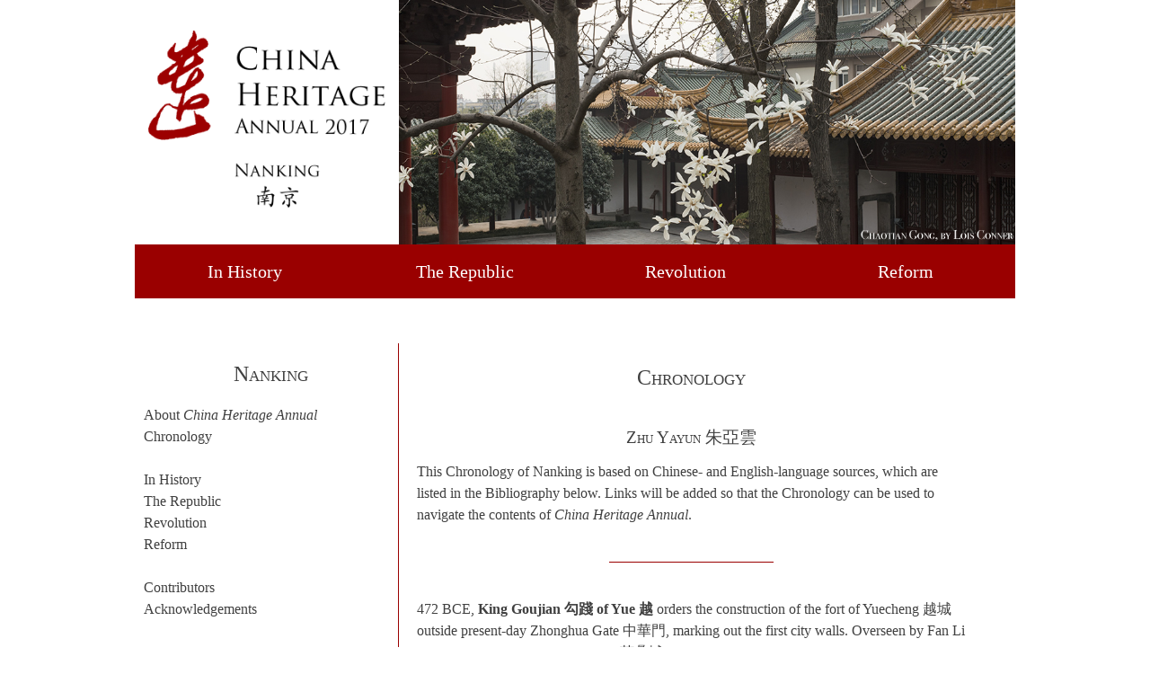

--- FILE ---
content_type: text/html; charset=UTF-8
request_url: https://chinaheritage.net/annual/2017/chronology/
body_size: 40320
content:
<!DOCTYPE html>
<html lang="en-US" prefix="og: http://ogp.me/ns# fb: http://ogp.me/ns/fb#">
<head>
<meta charset="UTF-8">
<meta name="viewport" content="width=device-width, initial-scale=1">
<link rel="profile" href="http://gmpg.org/xfn/11">
<link rel="pingback" href="https://chinaheritage.net/xmlrpc.php">
<title>Chronology &#8211; China Heritage</title>
<meta name='robots' content='max-image-preview:large' />
<!-- Hubbub v.1.34.3 https://morehubbub.com/ -->
<meta property="og:locale" content="en_US" />
<meta property="og:type" content="article" />
<meta property="og:title" content="Chronology" />
<meta property="og:description" content="Zhu Yayun 朱亞雲 This Chronology of Nanking is based on Chinese- and English-language sources, which are listed in the Bibliography below. Links will be added so that the Chronology can be used to navigate the" />
<meta property="og:url" content="https://chinaheritage.net/annual/2017/chronology/" />
<meta property="og:site_name" content="China Heritage" />
<meta property="og:updated_time" content="2017-03-14T07:40:12+00:00" />
<meta property="article:published_time" content="2016-05-03T11:07:18+00:00" />
<meta property="article:modified_time" content="2017-03-14T07:40:12+00:00" />
<meta name="twitter:card" content="summary_large_image" />
<meta name="twitter:title" content="Chronology" />
<meta name="twitter:description" content="Zhu Yayun 朱亞雲 This Chronology of Nanking is based on Chinese- and English-language sources, which are listed in the Bibliography below. Links will be added so that the Chronology can be used to navigate the" />
<meta class="flipboard-article" content="Zhu Yayun 朱亞雲 This Chronology of Nanking is based on Chinese- and English-language sources, which are listed in the Bibliography below. Links will be added so that the Chronology can be used to navigate the" />
<!-- Hubbub v.1.34.3 https://morehubbub.com/ -->
<link rel='dns-prefetch' href='//secure.gravatar.com' />
<link rel='dns-prefetch' href='//stats.wp.com' />
<link rel='dns-prefetch' href='//v0.wordpress.com' />
<link rel="alternate" type="application/rss+xml" title="China Heritage &raquo; Feed" href="https://chinaheritage.net/feed/" />
<link rel="alternate" type="application/rss+xml" title="China Heritage &raquo; Comments Feed" href="https://chinaheritage.net/comments/feed/" />
<link rel="alternate" type="application/rss+xml" title="China Heritage &raquo; Chronology Comments Feed" href="https://chinaheritage.net/annual/2017/chronology/feed/" />
<script type="text/javascript">
/* <![CDATA[ */
window._wpemojiSettings = {"baseUrl":"https:\/\/s.w.org\/images\/core\/emoji\/15.0.3\/72x72\/","ext":".png","svgUrl":"https:\/\/s.w.org\/images\/core\/emoji\/15.0.3\/svg\/","svgExt":".svg","source":{"concatemoji":"https:\/\/chinaheritage.net\/wp-includes\/js\/wp-emoji-release.min.js?ver=6.6.4"}};
/*! This file is auto-generated */
!function(i,n){var o,s,e;function c(e){try{var t={supportTests:e,timestamp:(new Date).valueOf()};sessionStorage.setItem(o,JSON.stringify(t))}catch(e){}}function p(e,t,n){e.clearRect(0,0,e.canvas.width,e.canvas.height),e.fillText(t,0,0);var t=new Uint32Array(e.getImageData(0,0,e.canvas.width,e.canvas.height).data),r=(e.clearRect(0,0,e.canvas.width,e.canvas.height),e.fillText(n,0,0),new Uint32Array(e.getImageData(0,0,e.canvas.width,e.canvas.height).data));return t.every(function(e,t){return e===r[t]})}function u(e,t,n){switch(t){case"flag":return n(e,"\ud83c\udff3\ufe0f\u200d\u26a7\ufe0f","\ud83c\udff3\ufe0f\u200b\u26a7\ufe0f")?!1:!n(e,"\ud83c\uddfa\ud83c\uddf3","\ud83c\uddfa\u200b\ud83c\uddf3")&&!n(e,"\ud83c\udff4\udb40\udc67\udb40\udc62\udb40\udc65\udb40\udc6e\udb40\udc67\udb40\udc7f","\ud83c\udff4\u200b\udb40\udc67\u200b\udb40\udc62\u200b\udb40\udc65\u200b\udb40\udc6e\u200b\udb40\udc67\u200b\udb40\udc7f");case"emoji":return!n(e,"\ud83d\udc26\u200d\u2b1b","\ud83d\udc26\u200b\u2b1b")}return!1}function f(e,t,n){var r="undefined"!=typeof WorkerGlobalScope&&self instanceof WorkerGlobalScope?new OffscreenCanvas(300,150):i.createElement("canvas"),a=r.getContext("2d",{willReadFrequently:!0}),o=(a.textBaseline="top",a.font="600 32px Arial",{});return e.forEach(function(e){o[e]=t(a,e,n)}),o}function t(e){var t=i.createElement("script");t.src=e,t.defer=!0,i.head.appendChild(t)}"undefined"!=typeof Promise&&(o="wpEmojiSettingsSupports",s=["flag","emoji"],n.supports={everything:!0,everythingExceptFlag:!0},e=new Promise(function(e){i.addEventListener("DOMContentLoaded",e,{once:!0})}),new Promise(function(t){var n=function(){try{var e=JSON.parse(sessionStorage.getItem(o));if("object"==typeof e&&"number"==typeof e.timestamp&&(new Date).valueOf()<e.timestamp+604800&&"object"==typeof e.supportTests)return e.supportTests}catch(e){}return null}();if(!n){if("undefined"!=typeof Worker&&"undefined"!=typeof OffscreenCanvas&&"undefined"!=typeof URL&&URL.createObjectURL&&"undefined"!=typeof Blob)try{var e="postMessage("+f.toString()+"("+[JSON.stringify(s),u.toString(),p.toString()].join(",")+"));",r=new Blob([e],{type:"text/javascript"}),a=new Worker(URL.createObjectURL(r),{name:"wpTestEmojiSupports"});return void(a.onmessage=function(e){c(n=e.data),a.terminate(),t(n)})}catch(e){}c(n=f(s,u,p))}t(n)}).then(function(e){for(var t in e)n.supports[t]=e[t],n.supports.everything=n.supports.everything&&n.supports[t],"flag"!==t&&(n.supports.everythingExceptFlag=n.supports.everythingExceptFlag&&n.supports[t]);n.supports.everythingExceptFlag=n.supports.everythingExceptFlag&&!n.supports.flag,n.DOMReady=!1,n.readyCallback=function(){n.DOMReady=!0}}).then(function(){return e}).then(function(){var e;n.supports.everything||(n.readyCallback(),(e=n.source||{}).concatemoji?t(e.concatemoji):e.wpemoji&&e.twemoji&&(t(e.twemoji),t(e.wpemoji)))}))}((window,document),window._wpemojiSettings);
/* ]]> */
</script>
<link rel='stylesheet' id='fx-editor-front-css' href='https://chinaheritage.net/wp-content/plugins/fx-editor/assets/boxes-buttons-columns/front.css?ver=1.4.0' type='text/css' media='all' />
<style id='wp-emoji-styles-inline-css' type='text/css'>

	img.wp-smiley, img.emoji {
		display: inline !important;
		border: none !important;
		box-shadow: none !important;
		height: 1em !important;
		width: 1em !important;
		margin: 0 0.07em !important;
		vertical-align: -0.1em !important;
		background: none !important;
		padding: 0 !important;
	}
</style>
<link rel='stylesheet' id='wp-block-library-css' href='https://chinaheritage.net/wp-includes/css/dist/block-library/style.min.css?ver=6.6.4' type='text/css' media='all' />
<style id='wp-block-library-inline-css' type='text/css'>
.has-text-align-justify{text-align:justify;}
</style>
<style id='collapsing-categories-style-inline-css' type='text/css'>


</style>
<link rel='stylesheet' id='jetpack-videopress-video-block-view-css' href='https://chinaheritage.net/wp-content/plugins/jetpack/jetpack_vendor/automattic/jetpack-videopress/build/block-editor/blocks/video/view.css?minify=false&#038;ver=34ae973733627b74a14e' type='text/css' media='all' />
<link rel='stylesheet' id='mediaelement-css' href='https://chinaheritage.net/wp-includes/js/mediaelement/mediaelementplayer-legacy.min.css?ver=4.2.17' type='text/css' media='all' />
<link rel='stylesheet' id='wp-mediaelement-css' href='https://chinaheritage.net/wp-includes/js/mediaelement/wp-mediaelement.min.css?ver=6.6.4' type='text/css' media='all' />
<style id='classic-theme-styles-inline-css' type='text/css'>
/*! This file is auto-generated */
.wp-block-button__link{color:#fff;background-color:#32373c;border-radius:9999px;box-shadow:none;text-decoration:none;padding:calc(.667em + 2px) calc(1.333em + 2px);font-size:1.125em}.wp-block-file__button{background:#32373c;color:#fff;text-decoration:none}
</style>
<style id='global-styles-inline-css' type='text/css'>
:root{--wp--preset--aspect-ratio--square: 1;--wp--preset--aspect-ratio--4-3: 4/3;--wp--preset--aspect-ratio--3-4: 3/4;--wp--preset--aspect-ratio--3-2: 3/2;--wp--preset--aspect-ratio--2-3: 2/3;--wp--preset--aspect-ratio--16-9: 16/9;--wp--preset--aspect-ratio--9-16: 9/16;--wp--preset--color--black: #000000;--wp--preset--color--cyan-bluish-gray: #abb8c3;--wp--preset--color--white: #ffffff;--wp--preset--color--pale-pink: #f78da7;--wp--preset--color--vivid-red: #cf2e2e;--wp--preset--color--luminous-vivid-orange: #ff6900;--wp--preset--color--luminous-vivid-amber: #fcb900;--wp--preset--color--light-green-cyan: #7bdcb5;--wp--preset--color--vivid-green-cyan: #00d084;--wp--preset--color--pale-cyan-blue: #8ed1fc;--wp--preset--color--vivid-cyan-blue: #0693e3;--wp--preset--color--vivid-purple: #9b51e0;--wp--preset--gradient--vivid-cyan-blue-to-vivid-purple: linear-gradient(135deg,rgba(6,147,227,1) 0%,rgb(155,81,224) 100%);--wp--preset--gradient--light-green-cyan-to-vivid-green-cyan: linear-gradient(135deg,rgb(122,220,180) 0%,rgb(0,208,130) 100%);--wp--preset--gradient--luminous-vivid-amber-to-luminous-vivid-orange: linear-gradient(135deg,rgba(252,185,0,1) 0%,rgba(255,105,0,1) 100%);--wp--preset--gradient--luminous-vivid-orange-to-vivid-red: linear-gradient(135deg,rgba(255,105,0,1) 0%,rgb(207,46,46) 100%);--wp--preset--gradient--very-light-gray-to-cyan-bluish-gray: linear-gradient(135deg,rgb(238,238,238) 0%,rgb(169,184,195) 100%);--wp--preset--gradient--cool-to-warm-spectrum: linear-gradient(135deg,rgb(74,234,220) 0%,rgb(151,120,209) 20%,rgb(207,42,186) 40%,rgb(238,44,130) 60%,rgb(251,105,98) 80%,rgb(254,248,76) 100%);--wp--preset--gradient--blush-light-purple: linear-gradient(135deg,rgb(255,206,236) 0%,rgb(152,150,240) 100%);--wp--preset--gradient--blush-bordeaux: linear-gradient(135deg,rgb(254,205,165) 0%,rgb(254,45,45) 50%,rgb(107,0,62) 100%);--wp--preset--gradient--luminous-dusk: linear-gradient(135deg,rgb(255,203,112) 0%,rgb(199,81,192) 50%,rgb(65,88,208) 100%);--wp--preset--gradient--pale-ocean: linear-gradient(135deg,rgb(255,245,203) 0%,rgb(182,227,212) 50%,rgb(51,167,181) 100%);--wp--preset--gradient--electric-grass: linear-gradient(135deg,rgb(202,248,128) 0%,rgb(113,206,126) 100%);--wp--preset--gradient--midnight: linear-gradient(135deg,rgb(2,3,129) 0%,rgb(40,116,252) 100%);--wp--preset--font-size--small: 13px;--wp--preset--font-size--medium: 20px;--wp--preset--font-size--large: 36px;--wp--preset--font-size--x-large: 42px;--wp--preset--spacing--20: 0.44rem;--wp--preset--spacing--30: 0.67rem;--wp--preset--spacing--40: 1rem;--wp--preset--spacing--50: 1.5rem;--wp--preset--spacing--60: 2.25rem;--wp--preset--spacing--70: 3.38rem;--wp--preset--spacing--80: 5.06rem;--wp--preset--shadow--natural: 6px 6px 9px rgba(0, 0, 0, 0.2);--wp--preset--shadow--deep: 12px 12px 50px rgba(0, 0, 0, 0.4);--wp--preset--shadow--sharp: 6px 6px 0px rgba(0, 0, 0, 0.2);--wp--preset--shadow--outlined: 6px 6px 0px -3px rgba(255, 255, 255, 1), 6px 6px rgba(0, 0, 0, 1);--wp--preset--shadow--crisp: 6px 6px 0px rgba(0, 0, 0, 1);}:where(.is-layout-flex){gap: 0.5em;}:where(.is-layout-grid){gap: 0.5em;}body .is-layout-flex{display: flex;}.is-layout-flex{flex-wrap: wrap;align-items: center;}.is-layout-flex > :is(*, div){margin: 0;}body .is-layout-grid{display: grid;}.is-layout-grid > :is(*, div){margin: 0;}:where(.wp-block-columns.is-layout-flex){gap: 2em;}:where(.wp-block-columns.is-layout-grid){gap: 2em;}:where(.wp-block-post-template.is-layout-flex){gap: 1.25em;}:where(.wp-block-post-template.is-layout-grid){gap: 1.25em;}.has-black-color{color: var(--wp--preset--color--black) !important;}.has-cyan-bluish-gray-color{color: var(--wp--preset--color--cyan-bluish-gray) !important;}.has-white-color{color: var(--wp--preset--color--white) !important;}.has-pale-pink-color{color: var(--wp--preset--color--pale-pink) !important;}.has-vivid-red-color{color: var(--wp--preset--color--vivid-red) !important;}.has-luminous-vivid-orange-color{color: var(--wp--preset--color--luminous-vivid-orange) !important;}.has-luminous-vivid-amber-color{color: var(--wp--preset--color--luminous-vivid-amber) !important;}.has-light-green-cyan-color{color: var(--wp--preset--color--light-green-cyan) !important;}.has-vivid-green-cyan-color{color: var(--wp--preset--color--vivid-green-cyan) !important;}.has-pale-cyan-blue-color{color: var(--wp--preset--color--pale-cyan-blue) !important;}.has-vivid-cyan-blue-color{color: var(--wp--preset--color--vivid-cyan-blue) !important;}.has-vivid-purple-color{color: var(--wp--preset--color--vivid-purple) !important;}.has-black-background-color{background-color: var(--wp--preset--color--black) !important;}.has-cyan-bluish-gray-background-color{background-color: var(--wp--preset--color--cyan-bluish-gray) !important;}.has-white-background-color{background-color: var(--wp--preset--color--white) !important;}.has-pale-pink-background-color{background-color: var(--wp--preset--color--pale-pink) !important;}.has-vivid-red-background-color{background-color: var(--wp--preset--color--vivid-red) !important;}.has-luminous-vivid-orange-background-color{background-color: var(--wp--preset--color--luminous-vivid-orange) !important;}.has-luminous-vivid-amber-background-color{background-color: var(--wp--preset--color--luminous-vivid-amber) !important;}.has-light-green-cyan-background-color{background-color: var(--wp--preset--color--light-green-cyan) !important;}.has-vivid-green-cyan-background-color{background-color: var(--wp--preset--color--vivid-green-cyan) !important;}.has-pale-cyan-blue-background-color{background-color: var(--wp--preset--color--pale-cyan-blue) !important;}.has-vivid-cyan-blue-background-color{background-color: var(--wp--preset--color--vivid-cyan-blue) !important;}.has-vivid-purple-background-color{background-color: var(--wp--preset--color--vivid-purple) !important;}.has-black-border-color{border-color: var(--wp--preset--color--black) !important;}.has-cyan-bluish-gray-border-color{border-color: var(--wp--preset--color--cyan-bluish-gray) !important;}.has-white-border-color{border-color: var(--wp--preset--color--white) !important;}.has-pale-pink-border-color{border-color: var(--wp--preset--color--pale-pink) !important;}.has-vivid-red-border-color{border-color: var(--wp--preset--color--vivid-red) !important;}.has-luminous-vivid-orange-border-color{border-color: var(--wp--preset--color--luminous-vivid-orange) !important;}.has-luminous-vivid-amber-border-color{border-color: var(--wp--preset--color--luminous-vivid-amber) !important;}.has-light-green-cyan-border-color{border-color: var(--wp--preset--color--light-green-cyan) !important;}.has-vivid-green-cyan-border-color{border-color: var(--wp--preset--color--vivid-green-cyan) !important;}.has-pale-cyan-blue-border-color{border-color: var(--wp--preset--color--pale-cyan-blue) !important;}.has-vivid-cyan-blue-border-color{border-color: var(--wp--preset--color--vivid-cyan-blue) !important;}.has-vivid-purple-border-color{border-color: var(--wp--preset--color--vivid-purple) !important;}.has-vivid-cyan-blue-to-vivid-purple-gradient-background{background: var(--wp--preset--gradient--vivid-cyan-blue-to-vivid-purple) !important;}.has-light-green-cyan-to-vivid-green-cyan-gradient-background{background: var(--wp--preset--gradient--light-green-cyan-to-vivid-green-cyan) !important;}.has-luminous-vivid-amber-to-luminous-vivid-orange-gradient-background{background: var(--wp--preset--gradient--luminous-vivid-amber-to-luminous-vivid-orange) !important;}.has-luminous-vivid-orange-to-vivid-red-gradient-background{background: var(--wp--preset--gradient--luminous-vivid-orange-to-vivid-red) !important;}.has-very-light-gray-to-cyan-bluish-gray-gradient-background{background: var(--wp--preset--gradient--very-light-gray-to-cyan-bluish-gray) !important;}.has-cool-to-warm-spectrum-gradient-background{background: var(--wp--preset--gradient--cool-to-warm-spectrum) !important;}.has-blush-light-purple-gradient-background{background: var(--wp--preset--gradient--blush-light-purple) !important;}.has-blush-bordeaux-gradient-background{background: var(--wp--preset--gradient--blush-bordeaux) !important;}.has-luminous-dusk-gradient-background{background: var(--wp--preset--gradient--luminous-dusk) !important;}.has-pale-ocean-gradient-background{background: var(--wp--preset--gradient--pale-ocean) !important;}.has-electric-grass-gradient-background{background: var(--wp--preset--gradient--electric-grass) !important;}.has-midnight-gradient-background{background: var(--wp--preset--gradient--midnight) !important;}.has-small-font-size{font-size: var(--wp--preset--font-size--small) !important;}.has-medium-font-size{font-size: var(--wp--preset--font-size--medium) !important;}.has-large-font-size{font-size: var(--wp--preset--font-size--large) !important;}.has-x-large-font-size{font-size: var(--wp--preset--font-size--x-large) !important;}
:where(.wp-block-post-template.is-layout-flex){gap: 1.25em;}:where(.wp-block-post-template.is-layout-grid){gap: 1.25em;}
:where(.wp-block-columns.is-layout-flex){gap: 2em;}:where(.wp-block-columns.is-layout-grid){gap: 2em;}
:root :where(.wp-block-pullquote){font-size: 1.5em;line-height: 1.6;}
</style>
<link rel='stylesheet' id='email-subscribers-css' href='https://chinaheritage.net/wp-content/plugins/email-subscribers/lite/public/css/email-subscribers-public.css?ver=5.7.34' type='text/css' media='all' />
<link rel='stylesheet' id='front-stylesheet-scrollToTop-css' href='https://chinaheritage.net/wp-content/plugins/scroll-to-top-button-awesome/css/scrollToTop.css?ver=6.6.4' type='text/css' media='all' />
<style id='front-stylesheet-scrollToTop-inline-css' type='text/css'>

                /* show button */
                @media screen and (max-width: 9999px) {
                  .scrollToTopPlugin {
                      transform: scale(1.0);
                  }
                }
                /* hide button */
                @media screen and (max-width: 0px) {
                  .scrollToTopPlugin {
                     transform: scale(0);
                  }
                }

                /* scroll bar width */
                .scrollToTopPlugin
                {
                    width: 60px;
                }

                /* scroll bar height */
                .scrollToTopPlugin
                {
                    height: 60px;
                }

                /* button border radius */
                .scrollToTopPlugin .scrollToTopPluginInner{
                    border-radius: 0 
                    0 
                    0
                    0;
                }

                /* button opacity */
                .scrollToTopPlugin .scrollToTopPluginInner{
                    opacity: 1.0;
                }

                /* fade duration */
                .scrollToTopPlugin{
                  transition: opacity 2s ease, 
                  visibility 2s ease;
                }

                /* border */
                .scrollToTopPlugin .scrollToTopPluginInner{
                    border-color: transparent;
                    border-style: none;
                    border-top-width: 0px;
                    border-right-width: 0px;
                    border-bottom-width: 0px;
                    border-left-width: 0px;
                }

                /* box shadow */
                .scrollToTopPlugin .scrollToTopPluginInner{
                    box-shadow: 0px 
                    0px 
                    0px 
                    0px 
                    transparent 
                    ;
                }
                
                /* icons before */
                .scrollToTopPlugin i.fa:before, 
                .scrollToTopPlugin span.fa-span:before{
                    transition: color 200ms ease !important
                }
        

                /* horizontal align right */
                .scrollToTopPlugin{
                   right: 0px;
                }
                

                /* vertical align bottom */
                .scrollToTopPlugin{
                   bottom: 0px;
                }
                

                /* icons size */
                .scrollToTopPlugin .scrollToTopPluginInner .scrollToTopPlugin_label{
                  font-size: 30px;
                }
                

                /* button background color */
                .scrollToTopPlugin .scrollToTopPluginInner{
                    background: #000000;
                }

                /* button background :before color */
                .scrollToTopPlugin .scrollToTopPluginInner:before,
                .scrollToTopPlugin .scrollToTopPluginInner:before,
                .scrollToTopPlugin .scrollToTopPluginInner:before
                {
                    background: #000000;
                }
                

                /* button text color */
                .scrollToTopPlugin .scrollToTopPluginInner{
                    color: #ffffff;
                }

                /* button text hover color */
                .scrollToTopPlugin:hover .scrollToTopPluginInner,
                .scrollToTopPlugin:active .scrollToTopPluginInner,
                .scrollToTopPlugin:focus .scrollToTopPluginInner
                {
                    color: #ffffff;
                }
                

                /* button text shadow */
                .scrollToTopPlugin .scrollToTopPluginInner{
                    text-shadow: 0px 0px 0px transparent;
                }
    

        /* fade animation */
        .scrollToTopPlugin{
            opacity: 0;
            visibility: hidden;
            transition: opacity 2s ease, 
            visibility 2s ease;
        }
        .scrollToTopPlugin.showHide{
            opacity: 1;
            visibility: visible;
        }
        
</style>
<link rel='stylesheet' id='front-stylesheet-scrollToTop-font-icons-css' href='https://chinaheritage.net/wp-content/plugins/scroll-to-top-button-awesome/css/font-icons.css?ver=6.6.4' type='text/css' media='all' />
<link rel='stylesheet' id='searchandfilter-css' href='https://chinaheritage.net/wp-content/plugins/search-filter/style.css?ver=1' type='text/css' media='all' />
<link rel='stylesheet' id='dpsp-frontend-style-pro-css' href='https://chinaheritage.net/wp-content/plugins/social-pug/assets/dist/style-frontend-pro.css?ver=1.34.3' type='text/css' media='all' />
<style id='dpsp-frontend-style-pro-inline-css' type='text/css'>

				@media screen and ( max-width : 720px ) {
					.dpsp-content-wrapper.dpsp-hide-on-mobile,
					.dpsp-share-text.dpsp-hide-on-mobile {
						display: none;
					}
					.dpsp-has-spacing .dpsp-networks-btns-wrapper li {
						margin:0 2% 10px 0;
					}
					.dpsp-network-btn.dpsp-has-label:not(.dpsp-has-count) {
						max-height: 40px;
						padding: 0;
						justify-content: center;
					}
					.dpsp-content-wrapper.dpsp-size-small .dpsp-network-btn.dpsp-has-label:not(.dpsp-has-count){
						max-height: 32px;
					}
					.dpsp-content-wrapper.dpsp-size-large .dpsp-network-btn.dpsp-has-label:not(.dpsp-has-count){
						max-height: 46px;
					}
				}
			
</style>
<link rel='stylesheet' id='chinaheritage-style-css' href='https://chinaheritage.net/wp-content/themes/chinaheritage/style.css?ver=6.6.4' type='text/css' media='all' />
<link rel='stylesheet' id='dry_awp_theme_style-css' href='https://chinaheritage.net/wp-content/plugins/advanced-wp-columns/assets/css/awp-columns.css?ver=6.6.4' type='text/css' media='all' />
<style id='dry_awp_theme_style-inline-css' type='text/css'>
@media screen and (max-width: 1024px) {	.csColumn {		clear: both !important;		float: none !important;		text-align: center !important;		margin-left:  10% !important;		margin-right: 10% !important;		width: 80% !important;	}	.csColumnGap {		display: none !important;	}}
</style>
<link rel='stylesheet' id='jetpack_css-css' href='https://chinaheritage.net/wp-content/plugins/jetpack/css/jetpack.css?ver=12.2.2' type='text/css' media='all' />
<script type="text/javascript" src="https://chinaheritage.net/wp-includes/js/jquery/jquery.min.js?ver=3.7.1" id="jquery-core-js"></script>
<script type="text/javascript" src="https://chinaheritage.net/wp-includes/js/jquery/jquery-migrate.min.js?ver=3.4.1" id="jquery-migrate-js"></script>
<script type="text/javascript" src="https://chinaheritage.net/wp-content/themes/chinaheritage/js/chinastory-style.js?ver=6.6.4" id="custom-script-js"></script>
<link rel="https://api.w.org/" href="https://chinaheritage.net/wp-json/" /><link rel="alternate" title="JSON" type="application/json" href="https://chinaheritage.net/wp-json/wp/v2/posts/867" /><link rel="EditURI" type="application/rsd+xml" title="RSD" href="https://chinaheritage.net/xmlrpc.php?rsd" />
<meta name="generator" content="WordPress 6.6.4" />
<link rel="canonical" href="https://chinaheritage.net/annual/2017/chronology/" />
<link rel='shortlink' href='https://wp.me/p9gcZ6-dZ' />
<link rel="alternate" title="oEmbed (JSON)" type="application/json+oembed" href="https://chinaheritage.net/wp-json/oembed/1.0/embed?url=https%3A%2F%2Fchinaheritage.net%2Fannual%2F2017%2Fchronology%2F" />
<link rel="alternate" title="oEmbed (XML)" type="text/xml+oembed" href="https://chinaheritage.net/wp-json/oembed/1.0/embed?url=https%3A%2F%2Fchinaheritage.net%2Fannual%2F2017%2Fchronology%2F&#038;format=xml" />
<meta name="hubbub-info" description="Hubbub 1.34.3"><style type="text/css">
.qtranxs_flag_en {background-image: url(https://chinaheritage.net/wp-content/plugins/qtranslate-xt-3.9.1/flags/gb.png); background-repeat: no-repeat;}
</style>
<link hreflang="en" href="https://chinaheritage.net/annual/2017/chronology/" rel="alternate" />
<link hreflang="x-default" href="https://chinaheritage.net/annual/2017/chronology/" rel="alternate" />
<meta name="generator" content="qTranslate-XT 3.9.1" />
	<style>img#wpstats{display:none}</style>
		<meta name="redi-version" content="1.2.3" /><link rel="icon" href="https://chinaheritage.net/wp-content/uploads/2016/04/Header.Title_-150x150.png" sizes="32x32" />
<link rel="icon" href="https://chinaheritage.net/wp-content/uploads/2016/04/Header.Title_-298x300.png" sizes="192x192" />
<link rel="apple-touch-icon" href="https://chinaheritage.net/wp-content/uploads/2016/04/Header.Title_-298x300.png" />
<meta name="msapplication-TileImage" content="https://chinaheritage.net/wp-content/uploads/2016/04/Header.Title_.png" />
<style type="text/css" id="wp-custom-css">.indentParagraph div:nth-of-type(2n)::before {
            content: '\00A0\00A0\00A0\00A0'; /* Add four non-breaking spaces */
            display: inline-block;
            width: 2em; /* Adjust width as needed */
        }
h5 {
	font-weight: normal !important;
	font-variant: normal !important;
}</style>
<!-- START - Open Graph and Twitter Card Tags 3.3.3 -->
 <!-- Facebook Open Graph -->
  <meta property="og:locale" content="en_US"/>
  <meta property="og:site_name" content="China Heritage"/>
  <meta property="og:title" content="Chronology"/>
  <meta property="og:url" content="https://chinaheritage.net/annual/2017/chronology/"/>
  <meta property="og:type" content="article"/>
  <meta property="og:description" content="Zhu Yayun 朱亞雲
This Chronology of Nanking is based on Chinese- and English-language sources, which are listed in the Bibliography below. Links will be added so that the Chronology can be used to navigate the contents of China Heritage Annual.



472 BCE, King Goujian 勾踐 of Yue 越 orders the const"/>
  <meta property="article:published_time" content="2016-05-03T11:07:18+00:00"/>
  <meta property="article:modified_time" content="2017-03-14T07:40:12+00:00" />
  <meta property="og:updated_time" content="2017-03-14T07:40:12+00:00" />
  <meta property="article:section" content="Annual 2017: Nanking 南京"/>
  <meta property="article:publisher" content="https://www.facebook.com/chinaheritage/"/>
 <!-- Google+ / Schema.org -->
 <!-- Twitter Cards -->
  <meta name="twitter:title" content="Chronology"/>
  <meta name="twitter:url" content="https://chinaheritage.net/annual/2017/chronology/"/>
  <meta name="twitter:description" content="Zhu Yayun 朱亞雲
This Chronology of Nanking is based on Chinese- and English-language sources, which are listed in the Bibliography below. Links will be added so that the Chronology can be used to navigate the contents of China Heritage Annual.



472 BCE, King Goujian 勾踐 of Yue 越 orders the const"/>
  <meta name="twitter:card" content="summary_large_image"/>
  <meta name="twitter:site" content="@Chinaheritage"/>
 <!-- SEO -->
 <!-- Misc. tags -->
 <!-- is_singular -->
<!-- END - Open Graph and Twitter Card Tags 3.3.3 -->
	
<style id="wpforms-css-vars-root">
				:root {
					--wpforms-field-border-radius: 3px;
--wpforms-field-border-style: solid;
--wpforms-field-border-size: 1px;
--wpforms-field-background-color: #ffffff;
--wpforms-field-border-color: rgba( 0, 0, 0, 0.25 );
--wpforms-field-border-color-spare: rgba( 0, 0, 0, 0.25 );
--wpforms-field-text-color: rgba( 0, 0, 0, 0.7 );
--wpforms-field-menu-color: #ffffff;
--wpforms-label-color: rgba( 0, 0, 0, 0.85 );
--wpforms-label-sublabel-color: rgba( 0, 0, 0, 0.55 );
--wpforms-label-error-color: #d63637;
--wpforms-button-border-radius: 3px;
--wpforms-button-border-style: none;
--wpforms-button-border-size: 1px;
--wpforms-button-background-color: #066aab;
--wpforms-button-border-color: #066aab;
--wpforms-button-text-color: #ffffff;
--wpforms-page-break-color: #066aab;
--wpforms-background-image: none;
--wpforms-background-position: center center;
--wpforms-background-repeat: no-repeat;
--wpforms-background-size: cover;
--wpforms-background-width: 100px;
--wpforms-background-height: 100px;
--wpforms-background-color: rgba( 0, 0, 0, 0 );
--wpforms-background-url: none;
--wpforms-container-padding: 0px;
--wpforms-container-border-style: none;
--wpforms-container-border-width: 1px;
--wpforms-container-border-color: #000000;
--wpforms-container-border-radius: 3px;
--wpforms-field-size-input-height: 43px;
--wpforms-field-size-input-spacing: 15px;
--wpforms-field-size-font-size: 16px;
--wpforms-field-size-line-height: 19px;
--wpforms-field-size-padding-h: 14px;
--wpforms-field-size-checkbox-size: 16px;
--wpforms-field-size-sublabel-spacing: 5px;
--wpforms-field-size-icon-size: 1;
--wpforms-label-size-font-size: 16px;
--wpforms-label-size-line-height: 19px;
--wpforms-label-size-sublabel-font-size: 14px;
--wpforms-label-size-sublabel-line-height: 17px;
--wpforms-button-size-font-size: 17px;
--wpforms-button-size-height: 41px;
--wpforms-button-size-padding-h: 15px;
--wpforms-button-size-margin-top: 10px;
--wpforms-container-shadow-size-box-shadow: none;

				}
			</style><!-- <link rel="apple-touch-icon-precomposed" sizes="57x57" href="https://chinaheritage.net/wp-content/themes/chinaheritage/img/icon/apple-touch-icon-57x57.png" />
	<link rel="apple-touch-icon-precomposed" sizes="114x114" href="https://chinaheritage.net/wp-content/themes/chinaheritage/img/icon/apple-touch-icon-114x114.png" />
	<link rel="apple-touch-icon-precomposed" sizes="72x72" href="https://chinaheritage.net/wp-content/themes/chinaheritage/img/icon/apple-touch-icon-72x72.png" />
	<link rel="apple-touch-icon-precomposed" sizes="144x144" href="https://chinaheritage.net/wp-content/themes/chinaheritage/img/icon/apple-touch-icon-144x144.png" />
	<link rel="apple-touch-icon-precomposed" sizes="60x60" href="https://chinaheritage.net/wp-content/themes/chinaheritage/img/icon/apple-touch-icon-60x60.png" />
	<link rel="apple-touch-icon-precomposed" sizes="120x120" href="https://chinaheritage.net/wp-content/themes/chinaheritage/img/icon/apple-touch-icon-120x120.png" />
	<link rel="apple-touch-icon-precomposed" sizes="76x76" href="https://chinaheritage.net/wp-content/themes/chinaheritage/img/icon/apple-touch-icon-76x76.png" />
	<link rel="apple-touch-icon-precomposed" sizes="152x152" href="https://chinaheritage.net/wp-content/themes/chinaheritage/img/icon/apple-touch-icon-152x152.png" />
	<link rel="icon" type="image/png" href="https://chinaheritage.net/wp-content/themes/chinaheritage/img/icon/favicon-196x196.png" sizes="196x196" />
	<link rel="icon" type="image/png" href="https://chinaheritage.net/wp-content/themes/chinaheritage/img/icon/favicon-96x96.png" sizes="96x96" />
	<link rel="icon" type="image/png" href="https://chinaheritage.net/wp-content/themes/chinaheritage/img/icon/favicon-32x32.png" sizes="32x32" />
	<link rel="icon" type="image/png" href="https://chinaheritage.net/wp-content/themes/chinaheritage/img/icon/favicon-16x16.png" sizes="16x16" />
	<link rel="icon" type="image/png" href="https://chinaheritage.net/wp-content/themes/chinaheritage/img/icon/favicon-128.png" sizes="128x128" />
	<meta name="application-name" content="&nbsp;"/>
	<meta name="msapplication-TileColor" content="#FFFFFF" />
	<meta name="msapplication-TileImage" content="https://chinaheritage.net/wp-content/themes/chinaheritage/img/icon/mstile-144x144.png" />
	<meta name="msapplication-square70x70logo" content="https://chinaheritage.net/wp-content/themes/chinaheritage/img/icon/mstile-70x70.png" />
	<meta name="msapplication-square150x150logo" content="https://chinaheritage.net/wp-content/themes/chinaheritage/img/icon/mstile-150x150.png" />
	<meta name="msapplication-wide310x150logo" content="https://chinaheritage.net/wp-content/themes/chinaheritage/img/icon/mstile-310x150.png" />
	<meta name="msapplication-square310x310logo" content="https://chinaheritage.net/wp-content/themes/chinaheritage/img/icon/mstile-310x310.png" /> -->
<link rel="stylesheet" type="text/css" href="https://chinaheritage.net/wp-content/themes/chinaheritage/layouts/sidebar-content.css" />
</head>

<body ontouchstart="" class="post-template-default single single-post postid-867 single-format-standard group-blog">
<div id="page" class="site">
	<a class="skip-link screen-reader-text" href="#main">Skip to content</a>

	<header id="masthead" class="site-header" role="banner">
		<div class="site-branding">
			<div id="site-logo"><a id="site-logo-link" href="https://chinaheritage.net"><img id="logo-image" src="https://chinaheritage.net/wp-content/themes/chinaheritage/img/Header.Title@2x.png" /></a></div>
			<a id="header-logo-link" href="https://chinaheritage.net/journal/the-temple-the-mastheads-of-china-heritage-2016-2024/"><img id="header-image" src="https://chinaheritage.net/wp-content/uploads/2024/02/Temple-3.jpeg" height="786" width="2000" alt="" /></a>
		</div><!-- .site-branding -->

		<nav id="site-navigation" class="main-navigation" role="navigation" >
			<!--<button class="menu-toggle" aria-controls="primary-menu" aria-expanded="false">Primary Menu</button>-->
			<div class="menu-annual-2016-container"><ul id="primary-menu" class="menu"><li id="menu-item-1703" class="menu-item menu-item-type-post_type menu-item-object-post menu-item-has-children menu-item-1703"><a href="https://chinaheritage.net/annual/2017/in-history/in-history-introduction/">In History</a>
<ul class="sub-menu">
	<li id="menu-item-1692" class="menu-item menu-item-type-post_type menu-item-object-post menu-item-1692"><a href="https://chinaheritage.net/annual/2017/in-history/warring-states/warring-states-introduction/">Warring States 戰國</a></li>
	<li id="menu-item-1693" class="menu-item menu-item-type-post_type menu-item-object-post menu-item-1693"><a href="https://chinaheritage.net/annual/2017/in-history/six-dynasties/six-dynasties-introduction/">Six Dynasties 魏晉南北朝</a></li>
	<li id="menu-item-2159" class="menu-item menu-item-type-post_type menu-item-object-post menu-item-2159"><a href="https://chinaheritage.net/annual/2017/in-history/sui/sui-%e9%9a%8b/">Sui 隋</a></li>
	<li id="menu-item-1691" class="menu-item menu-item-type-post_type menu-item-object-post menu-item-1691"><a href="https://chinaheritage.net/annual/2017/in-history/tang/tang-introduction/">Tang 唐</a></li>
	<li id="menu-item-1690" class="menu-item menu-item-type-post_type menu-item-object-post menu-item-1690"><a href="https://chinaheritage.net/annual/2017/in-history/song/song-introduction/">Song 宋</a></li>
	<li id="menu-item-1689" class="menu-item menu-item-type-post_type menu-item-object-post menu-item-1689"><a href="https://chinaheritage.net/annual/2017/in-history/yuan/yuan-introduction/">Yuan 元</a></li>
	<li id="menu-item-1623" class="menu-item menu-item-type-post_type menu-item-object-post menu-item-1623"><a href="https://chinaheritage.net/annual/2017/in-history/ming/ming-introduction/">Ming 明</a></li>
	<li id="menu-item-1622" class="menu-item menu-item-type-post_type menu-item-object-post menu-item-1622"><a href="https://chinaheritage.net/annual/2017/in-history/qing/qing-introduction/">Qing 清</a></li>
</ul>
</li>
<li id="menu-item-1702" class="menu-item menu-item-type-post_type menu-item-object-post menu-item-has-children menu-item-1702"><a href="https://chinaheritage.net/annual/2017/republic/the-republic-introduction/">The Republic</a>
<ul class="sub-menu">
	<li id="menu-item-1688" class="menu-item menu-item-type-post_type menu-item-object-post menu-item-1688"><a href="https://chinaheritage.net/annual/2017/republic/tombs-and-palaces/tombs-and-palaces-introduction/">Tombs and Palaces</a></li>
	<li id="menu-item-1687" class="menu-item menu-item-type-post_type menu-item-object-post menu-item-1687"><a href="https://chinaheritage.net/annual/2017/republic/capital-renewed/capital-renewed-introduction/">A Capital Renewed</a></li>
	<li id="menu-item-1686" class="menu-item menu-item-type-post_type menu-item-object-post menu-item-1686"><a href="https://chinaheritage.net/annual/2017/republic/the-nanking-decade/the-nanking-decade-introduction/">The Nanking Decade</a></li>
	<li id="menu-item-1685" class="menu-item menu-item-type-post_type menu-item-object-post menu-item-1685"><a href="https://chinaheritage.net/annual/2017/republic/a-city-murdered/a-city-murdered-introduction/">A City Murdered</a></li>
	<li id="menu-item-1684" class="menu-item menu-item-type-post_type menu-item-object-post menu-item-1684"><a href="https://chinaheritage.net/annual/2017/republic/the-long-farewell/the-long-farewell-introduction/">The Long Farewell</a></li>
</ul>
</li>
<li id="menu-item-1701" class="menu-item menu-item-type-post_type menu-item-object-post menu-item-has-children menu-item-1701"><a href="https://chinaheritage.net/annual/2017/revolution/revolution-introduction/">Revolution</a>
<ul class="sub-menu">
	<li id="menu-item-1683" class="menu-item menu-item-type-post_type menu-item-object-post menu-item-1683"><a href="https://chinaheritage.net/annual/2017/revolution/punishing-regime/a-punishing-regime-introduction/">A Punishing Regime</a></li>
	<li id="menu-item-1682" class="menu-item menu-item-type-post_type menu-item-object-post menu-item-1682"><a href="https://chinaheritage.net/annual/2017/revolution/right-to-rebel/a-right-to-rebel-introduction/">A Right to Rebel</a></li>
	<li id="menu-item-1681" class="menu-item menu-item-type-post_type menu-item-object-post menu-item-1681"><a href="https://chinaheritage.net/annual/2017/revolution/tunnel/the-tunnel-introduction/">The Tunnel</a></li>
</ul>
</li>
<li id="menu-item-1700" class="menu-item menu-item-type-post_type menu-item-object-post menu-item-has-children menu-item-1700"><a href="https://chinaheritage.net/annual/2017/reform/reform-introduction/">Reform</a>
<ul class="sub-menu">
	<li id="menu-item-1680" class="menu-item menu-item-type-post_type menu-item-object-post menu-item-1680"><a href="https://chinaheritage.net/annual/2017/reform/practice-of-truth/the-practice-of-truth-introduction/">The Practice of Truth</a></li>
	<li id="menu-item-1679" class="menu-item menu-item-type-post_type menu-item-object-post menu-item-1679"><a href="https://chinaheritage.net/annual/2017/reform/old-nanking/in-search-of-old-nanking-introduction/">In Search of Old Nanking</a></li>
	<li id="menu-item-1678" class="menu-item menu-item-type-post_type menu-item-object-post menu-item-1678"><a href="https://chinaheritage.net/annual/2017/reform/destroying-to-build/destroying-to-build-introduction/">Destroying to Build</a></li>
	<li id="menu-item-1677" class="menu-item menu-item-type-post_type menu-item-object-post menu-item-1677"><a href="https://chinaheritage.net/annual/2017/reform/dreaming-of-jiangnan/dreaming-of-jiangnan/">Dreaming of Jiangnan</a></li>
</ul>
</li>
</ul></div>		</nav><!-- #site-navigation -->
	</header><!-- #masthead -->

	<div id="content" class="site-content">

	<div id="primary" class="content-area">
		<main id="main" class="site-main" role="main">

		
<article id="post-867" class="post-867 post type-post status-publish format-standard hentry category-19 grow-content-body">
	<header class="entry-header">
		<h2 class="entry-title">Chronology</h2>		<div class="entry-meta">
					</div><!-- .entry-meta -->
			</header><!-- .entry-header -->

	<div class="entry-content">
		<h3 style="text-align: center;"><span style="font-weight: normal;">Zhu Yayun 朱亞雲</span></h3>
<p>This Chronology of Nanking is based on Chinese- and English-language sources, which are listed in the Bibliography below. Links will be added so that the Chronology can be used to navigate the contents of <em>China Heritage Annual</em>.</p>
<hr />
<p>472 BCE, <a href="https://chinaheritage.net/annual/2017/in-history/warring-states/warring-states-introduction/">King Goujian 勾踐 of Yue 越</a> orders the construction of the fort of Yuecheng 越城 outside present-day Zhonghua Gate 中華門, marking out the first city walls. Overseen by Fan Li it is also known as the Fort of Fanli 范蠡城</p>
<p>333 BCE, the State of Chu 楚, after defeating the State of Yue, builds Jinling Yi 金陵邑 in what is now the Bracing or Cool Hills 清涼山. This is the first appearance of the name Jinling 金陵, literally &#8216;gold mound&#8217;. According to legend, the First Emperor of the Qin was advised that the &#8216;regal air&#8217; of the place could threaten his rule, so he renamed it 秣陵 &#8216;straw heap&#8217;</p>
<p style="text-align: center;"><strong><b>The Kingdom of Wu (</b></strong><strong><b>吳</b></strong><strong><b>, 222-280)</b></strong></p>
<p>229 CE, Sun Quan 孫權 of the Kingdom of Wu 吳 relocates the capital to Jianye 建業, that is Jinling/Nanking. On a mission to Wu the strategist and prime minister of the Kingdom of Shu 蜀 Zhu Geliang (諸葛亮, 181-234) famously comments on the topography of the city, which is protected by mountains and located in a bend in the Yangtze River, that: ‘Zhongshan nestles like a dragon curling and the Stone City crouches like a tiger, truly a place of imperial majesty’ 鍾山龍蟠, 石城虎踞, 真帝王之宅. Henceforth, the place is also referred to as ‘Stone City’ 石頭城</p>
<p>320, emperor Yuandi inaugurates a tradition of training his imperial navy on the Back Lake (後湖, now 玄武湖), which is now also known as the Martial Drilling Lake 練湖</p>
<p style="text-align: center;"><strong><b>Southern dynasties (</b></strong><strong><b>南朝</b></strong><strong><b>, </b></strong><strong><b>420-589)</b></strong></p>
<p>489, Qixia Temple 栖霞寺 is built during the Qi dynasty</p>
<p>549, the general Hou Jing (侯景, d.552) leads a rebellion and lays siege to Jiankang 建康, that is Jianye/ Jinling/ Nanking. The emperor Wu of Liang starves to death in the Terrace Citadel 臺城. The city is pillaged, palaces are razed and up to half of the population is put to the sword</p>
<p style="text-align: center;"><strong><b>Sui dynasty (</b></strong><strong><b>隋</b></strong><strong><b>, 581-618)</b></strong></p>
<p>589, Sui forces seize the last ruler of the state of Chen, Chen Shubao (陳叔寶, 553-604) and occupy the capital. The Sui ruler orders that Jiankang &#8216;be flattened and turned into agricultural land&#8217; 平蕩耕墾, obliterating all traces of the city&#8217;s celebrated glory and bringing to ending its 269-year history as a &#8216;place of imperial majesty&#8217; 帝王之宅</p>
<p style="text-align: center;"><strong><b>Tang dynasty (</b></strong>唐<strong><b>, 618-907)</b></strong></p>
<p>726, the poet Li Bo (李白, 701-762) visits the place for the first time. He returns in 747, 754 and 761. Li writes what is perhaps his most famous poem about the city:</p>
<blockquote><p>On the Terrace of the Phoenix once the Phoenix roamed;<br />
the Phoenix is gone, the terrace is empty, the River keeps flowing on.<br />
In the palace of Wu flowers and grasses bury the unseen paths;<br />
caps and gowns of the days of Tsin have become now ancient mounds.<br />
Triple Mountain sinks half way, out beyond blue sky,<br />
as one stream of water divides midcourse around White Egret Isle.<br />
All because the drifting clouds block the bright sun,<br />
not seeing Ch&#8217;ang-an, makes a person sad.</p>
<p>李白 《登金陵鳳凰台》</p>
<p>鳳凰台上鳳凰游，鳳去台空江自流。<br />
吳宮花草埋幽徑，晉代衣冠成古丘。<br />
三山半落青天外，二水中分白鷺洲。<br />
總為浮雲能蔽日，長安不見使人愁。</p></blockquote>
<p>893, following rebellion and local conflict, the prefect of the city, Feng Hongduo 馮弘鐸, submits to the warlord Yang Xingmi (楊行密, 852-905), founder of Wu (905-937)</p>
<p>902, Amidst the ongoing disorder, Feng Hongduo rebels against Yang Xingmi but is defeated and replaced; the city is absorbed into Yang’s territories</p>
<p style="text-align: center;"><strong><b>Five Dynasties and </b></strong></p>
<p style="text-align: center;"><strong><b>Ten Kingdoms (</b></strong><strong><b>五代十國</b></strong><strong><b>, 907-960)</b></strong></p>
<p>909, Xu Zhigao (徐知誥, 889-943), the future Li Bian 李昪 and first ruler of the Southern Tang (<em><i>r.</i></em>937-943), is posted to the city as defence commissioner under the state of Wu. He is later promoted to prefect and uses the position to consolidate his own power. He rebuilds the city walls and the city flourishes under his administration</p>
<p>917, Xu Wen (徐溫, 862-927), Xu Zhigao’s foster father and de facto ruler of Wu, moves his headquarters to the city after a tour reveals the achievements of Xu Zhigao, who is transferred to Runzhou 潤州</p>
<p>920, the city is renamed Jinling superior prefecture and Xu Wen is appointed governor</p>
<p>931, Xu Zhigao, now in control of Wu after eliminating rivals among his foster brothers and the death of his foster father Xu Wen, returns to the city. Over the next two years he extends the city walls and builds a palace. This is ostensibly in preparation for the transfer of the court of Wu to the city. The move is halted because of opposition from court officials</p>
<p>937, Xu Zhigao takes the throne from the house of Wu and the city, renamed Jiangning 江寧, becomes his capital. The new state is first called Qi 齊, but Xu Zhigao soon changes his name to Li Bian, claiming descent from the Tang imperial house, and the state is declared to be a restoration of the Tang. It is known to history as the Southern Tang 南唐 (937-976)<strong><b> </b></strong></p>
<p style="text-align: center;"><strong><b>Song dynasty (</b></strong><strong><b>宋</b></strong><strong><b>, 960-1279)</b></strong></p>
<p><strong><b>Northern Song (</b></strong><strong><b>北宋</b></strong><strong><b>, 960-1127)</b></strong></p>
<p>961, the second ruler of the southern Tang, Li Jing (李璟/景, <em><i>r.</i></em>943-961), moves the court from the city to Hongzhou 洪州 (modern Nanchang 南昌) following the loss of Huainan and the movement of Song armies north of the Yangtze River. After his death this year, his son <a href="https://chinaheritage.net/annual/2017/in-history/song/the-lyrics-of-li-yu/">Li Yu (李煜, <em><i>r.</i></em>961-976)</a>, last ruler of the Southern Tang known as Li Houzhu 李後主, brings the court back to the city</p>
<p>975-976, Song armies invade Jiangning 江寧 and, after a year-long siege, Li Houzhu surrenders and the Southern Tang falls</p>
<p>1074, the reformer Wang Anshi (王安石, 1021-1086) is posted to Jiangning as Prefect. During his time in office, he has the Lake for Martial Display 玄武湖 drained and converted into paddy fields</p>
<p>1084, Wang donates his home for the building of Half-hill Temple 半山寺</p>
<p>1086, Wang Anshi dies and is buried in the city<strong><b> </b></strong></p>
<p><strong><b>Southern Song (</b></strong><strong><b>南宋</b></strong><strong><b>, 1127-1279)</b></strong></p>
<p>1130, the general Yue Fei (岳飛, 1103-1142) defeats the Jurchen-led Jin armies at Ox Head Mountain 牛首山 and recaptures the city of Jiankang</p>
<p>1170, the scholar-bureaucrat and poet <a href="https://chinaheritage.net/annual/2017/in-history/song/lu-you-visits-jinling/">Lu You (陸游, 1125-1210)</a> visits the city for five days before his famous trip up the Yangtze River</p>
<p>1261, Zhou Yinghe (周應合, 1213-1280) compiles the <em><i>Gazetteer of Jiankang Prefecture in the Jingding Reign</i></em> 景定建康志</p>
<p>1275, Marco Polo claims to have visited the city</p>
<p style="text-align: center;"><strong><b>Yuan dynasty (</b></strong><strong><b>元</b></strong><strong><b>, 1260-1368)</b></strong></p>
<p>1332, the renowned Mongolian poet Sa Dula (薩都剌, 1272-1355) settles in the city and writes several <em><i>ci</i></em>-lyric poems 詞 on its history</p>
<p>1343, the Lake for Martial Display is sluiced and becomes a lake once more</p>
<p>1344, Zhang Xuan 張鉉 compiles the <em><i>New Gazetteer of Jinling</i></em> 至正金陵新志</p>
<p style="text-align: center;"><strong><b>Ming dynasty (</b></strong><strong><b>明</b></strong><strong><b>, 1368-1644)</b></strong></p>
<p>1368, Zhu Yuanzhang (朱元璋, Hongwu, <em><i>r.</i></em>1368-1398) founds the Ming dynasty and becomes its first emperor. He chooses Yingtian 應天 as the name of the dynastic capital at modern-day Nanjing</p>
<p>1376, construction of the Xiaoling 孝陵 Tomb (for Zhu Yuanzhang) starts</p>
<p>1381, the Houhu Archive 後湖庫, personally supervised by the Hongwu emperor, is constructed on the islands of the Lake for Martial Display. It becomes the largest central archive during the Ming dynasty and houses copious land survey records 魚鱗冊 and household registration records 黃冊</p>
<p>1381, the Imperial College 國子監 is established. By 1422, it has become the largest place of study in the world, with several hundred foreign students from Japan, Korea and Thailand</p>
<p>1386, the Ming City Wall is constructed. At 33.4 kilometers in length, it is the longest city wall in the world</p>
<p>1387, Cock Crow Temple 雞鳴寺 is built, supposedly to appease the ghosts who are said to inhabit the hill</p>
<p>1395, the Ministry of Rites compiles the <em><i>Illustrated Atlas of the Capital in the Hongwu Reign</i></em> 洪武京城圖志, representing the capital city of Nanking by means of an imperial and political vision of the Ming government</p>
<p>1398, Zhu Yuanzhang dies and is interred at Xiaoling</p>
<p>1405, the court eunuch Zheng He (鄭和, 1371-1433) makes his first voyage to the ‘Western Oceans’ 西洋</p>
<p>1407, after returning from his maiden voyage, Zheng He builds the Tianfei Palace 天妃宮 in honour of the sea goddess Mazu 媽祖</p>
<p>1408, the <em><i>Yongle Encyclopedia</i></em> 永樂大典, the world’s largest known general encyclopedia at the time, is completed by the Imperial College</p>
<p>In October, the King of Borneo, Manarijiana, with his family and retinue of over 150, arrives in Nanking and stays in a special guesthouse called Huitong Guan 會同館. The party is fêted by the Ming court. Manarijiana flatters the Yongle Emperor by telling him that conditions in Borneo had improved significantly after a special seal of recognition (which Yongle had sent to him 1405) was received. In December, the King of Borneo dies in the Ming capital and is buried outside Andemen Gate 安德門</p>
<p>1421, the Yongle Emperor Zhu Di (永樂, <i>r.</i>1402-1424) orders the removal of the capital to Yanjing 燕京, now renamed the &#8216;Northern Capital&#8217;, Beijing 北京. The area dominated by Nanking, comprising much of the modern provinces of Anhui and Jiangsu, is now called the Southern Metropolitan Area 南直隸. Nanking becomes the Secondary Capital 留都 of the dynasty</p>
<p>1431, the Porcelain Tower of Requiting Benevolence Temple 大報恩寺琉璃塔 is built. It becomes well known in the Western world because of a detailed description and illustrations of the Tower by the Dutch traveller Johannes Nieuhoff. It is often listed as one of the Seven Wonders of the World and features in a number of literary and artistic works. In <em><i>The Garden of Paradise</i></em> Hans Christian Andersen writing in a <em><i>Chinoiserie </i></em>style says: ‘I have just come from China, where I danced round the porcelain tower till all the bells jingled again.’</p>
<p>1482, a tiger on the outskirts of the city kills a number of people</p>
<p>1485, a raging fire razes several halls and temples of the Ming Palace</p>
<p>1516, the Nanking-based scholar Chen Yi (陳沂, 1469-1538) compiles the <em><i>Historical Atlas of Nanking</i></em> 金陵古今圖考</p>
<p>1569, Hai Rui (海瑞, 1515-1587) is appointed Grand Coordinator of Yingtian prefecture</p>
<p>1596, Li Shizhen&#8217;s (李時珍, 1518-1593) <em><i>Compendium of Materia Medica</i></em> 本草纲目 is published in Nanking, three years after his death</p>
<p>1599, the renowned Jesuit missionary, Matteo Ricci (利瑪竇, 1552-1610), is granted entry to the city of Nanking where he establishes a Jesuit church, later known as the Shigu Road Catholic Church 石鼓路天主教堂</p>
<p>1600, the scholar and Catholic Xu Guangqi (later christened Paul, 徐光啟, 1562-1633) visits his teacher Jiao Hong (焦竑, 1540-1620) in Nanking and meets Matteo Ricci for the first time</p>
<p>1616, the Vice-Minister of Rites, Shen Que 沈榷, conspires to accuse the Jesuit missionaries of their associations with the rebellious White Lotus Society. Xu Guangqi defends the missionaries without success. Members of the Jesuit mission are put on trial in Peking and in Nanking. In August, the priests Alfonso Vagnoni, Alvarus de Semedo and later two other Jesuits are banished to Macao. This ‘Nanking Church Incident’ marks the first major setback for the Christian missionaries in China following the initial successes of Matteo Ricci</p>
<p>1617, Gu Qiyuan (顧起元, 1565-1628) completes his ten-volume <em><i>biji</i></em>-note book<em><i> Superfluous Words from Guests’ Seats</i></em> 客座贅語 which covers the geographical, historical and anecdotic features of Ming Nanking l<strong><b>Link</b></strong></p>
<p>1627, Hu Zhengyan (胡正言, 1584-1674) publishes <em><i>The Ten Bamboo Studio Manual of Calligraphy and Painting</i></em> 十竹齋書畫譜</p>
<p>1638, the writer Zhang Dai (張岱, 1597-?1684) sojourns in Nanking for some months</p>
<p>1642, Zhang Dai revisits Nanking <strong><b>link</b></strong></p>
<p>1644, the last emperor of the Ming dynasty, Chongzhen (崇禎, <em><i>r.</i></em>1627-1644) commits suicide after Li Zicheng’s rebel soldiers enter the capital Beijing. Thereafter, the Prince of Fu, Zhu Yousong 朱由崧, is enthroned as emperor in Nanking, with the support of Ma Shiying 馬士英 and Shi Kefa 史可法</p>
<p style="text-align: center;"><strong><b>Qing dynasty (</b></strong><strong><b>清</b></strong><strong><b>, 1644-1911)</b></strong></p>
<p>1645, Manchu troops enter Nanking and the Prince of Fu is captured. In May, Nanking is renamed Jiangnan province 江南省 and Yingtian prefecture is changed to Jiangning prefecture 江寧府</p>
<p>1645, the Jiangning Imperial Textile Workshop 江寧織造府 is established to supply silk and brocade 雲錦 to the imperial capital</p>
<p>1647, a military garrison of Manchu Bannerman 旗人 is built on the former site of the Ming Palace. Jiangning serves as the seat of government for the Viceroy of Liangjiang 兩江總督</p>
<p>1647, Zhang Dai completes the book of vignettes about his past, <em><i>Dream Memories of Tao’an</i></em> 陶庵夢憶</p>
<p>1649, the construction of the Manchu Bannermen Encampment of Jiangning is underway. Initially, the site is limited to the old Ming Palace area and gradually it expands outwards. Han civilians are not allowed to enter the encampment</p>
<p>7 August 1661, the writer and literary critic Jin Shengtan (金聖嘆, 1608?-1661) is beheaded in Sanshan Street 三山街, as the punishment for his involvement in the ‘lamenting at the Temple of Confucius’ 哭廟案 case</p>
<p>1668, the first gazetteer of Nanking in the Qing, the <em><i>Gazetteer of Jiangning Prefecture </i></em>江宁府志, under the supervision of Jiangning prefect, Chen Kaiyu 陳開虞, is published. The gazetteer has thirty-three volumes and includes the Nanking-based painter Gao Cen&#8217;s 高岑 the <em><i>Illustrated Forty Scenes of Nanking</i></em> 金陵四十景圖, for which Zhou Lianggong 周亮工 writes the preface</p>
<p>1672, the arts patron and writer Zhou Lianggong (周亮工, 1612-1672) dies in Nanking</p>
<p>1679, the first edition of the <em><i>Mustard Seed Garden Manual of Painting</i></em> 芥子園畫譜, complied by the Nanking-based painter Wang Gai (王槩, c.1650-c.1710), is published</p>
<p>1684, on his inaugural Tour of the South 南巡, the Qing emperor Kangxi visits Jiangning for the first time. He commemorates the Ming Palace and offers sacrificial wine at the Xiaoling Mausoleum. He also inscribes a stele for the tomb praising the founding Hongwu emperor of the Ming with the words ‘His rule exceeded the Tang and Song [dynasties]’ 治隆唐宋</p>
<p>1689, Kangxi’s second visit to Jiangning. The Jiangning Imperial Textile Workshop is used as his Detached Palace 行宮 for this and subsequent tours</p>
<p>1696, the playwright Kong Shanren (孔尚任, 1648-1718) visits and stays in Nanking to collect details for his play <em><i>The Peach Blossom Fan</i></em> 桃花扇. He visits historical sites such as the Qinhuai River, the Swallow Crag, the Ming Palace and Xiaoling. He also makes acquaintances with famous Ming loyalists and artists such as Mao Xiang 冒襄, Shi Tao 石濤 and Gong Xian 龔賢</p>
<p>1699, Kangxi’s third visit to Jiangning</p>
<p>June, Kong Shanren’s <em><i>The Peach Blossom Fan</i></em> 桃花扇 is completed and attracts a popular following. The play is largely based on the political and love life of remnant Ming loyalists in the Southern Ming Capital of Nanking. The play is also a particular favourite of Emperor Kangxi</p>
<p>1703, Kangxi’s fourth visit to Jiangning</p>
<p>1705, Kangxi’s fifth visit to Jiangning. In the same year, Yu Huai’s (余懷, 1616-1696) <em><i>Miscellaneous Records of the Wooden Bridge</i></em> 板橋雜記 is published posthumously</p>
<p>1707, on his last Tour of the South Kangxi visits Jiangning for a sixth time</p>
<p>1727, the commissioner of the Imperial Textile Workshop and father of the future novelist Cao Xueqin 曹雪芹, Cao Fu 曹頫, is imprisoned for mismanagement of funds and his family fortune is confiscated</p>
<p>1749, the poet, scholar and gourmet Yuan Mei (袁枚,1714-1797) buys a garden in the Little Granary Hill 小倉山 and turns it into the Garden of Accommodation 隨園 <strong><b>Link</b></strong></p>
<p>1750, Wu Jingzi (吳敬梓, 1701-1754), residing in Qinhuai, completes his novel <em><i>The Unofficial History of the Literati</i></em> 儒林外史</p>
<p>1751, the Qing emperor Qianlong’s first Tour of the South during which he visits Jiangning and pays a visit to the Xiaoling Mausoleum of the founder of the Ming</p>
<p>1757, Qianlong visits Jiangning for a second time. He stays in the Garden of Reverence 瞻園 and inscribes the word ‘Zhan Yuan’ on a horizontal tablet above the gate 匾額</p>
<p>1762, Qianlong visits Jiangning for a third time</p>
<p>1765, Qianlong visits Jiangning for a fourth time</p>
<p>1780, Qianlong visits Jiangning for a fifth time</p>
<p>1784, Qianlong’s sixth and final Tour of the South</p>
<p>1796, Yuan Mei’s celebrated book of recipes, 隨園食單 is published <strong><b>Link</b></strong></p>
<p>1832, the renowned scholar Gan Xi&#8217;s (甘熙, 1798-1852) father Gan Fu 甘福 builds the biggest private library in Nanking, the Pavilion of Guided Enlightenment 津逮樓, modelled on the Pavilion of Heaven&#8217;s Oneness 天一閣 in Ningbo</p>
<p>29 August 1842, on HMS <em><i>Cornwallis </i></em>anchored at Xiaguan 下關, the Treaty of Nanking 南京條約 is signed marking the end of the First Opium War (1839-1842) between the United Kingdom of Great Britain and Ireland and the Qing dynasty. The treaty cedes Hong Kong to the British, imposes a huge indemnity on the Qing court and opens several port cities to foreign trade. It is considered to be the first ‘unequal treaty’ 不平等條約</p>
<p>1847, Gan Xi completes his record of the local history and life of Nanking <em><i>Trivial Words of Baixia</i></em> 白下瑣言 in eight volumes. The contents cover a variety of local subjects ranging from the environs and waterways of the city, old residences and tombs, to historic anecdotes and local customs</p>
<p>19 March 1853, anti-Manchu and Qing rebel troops detonate explosives in the tunnel under Yifengmen Gate 儀鳳門 and capture the city of Nanking</p>
<p>29 March, Hong Xiuqian (洪秀全, 1814-1864) establishes the Taiping Heavenly Kingdom 太平天國 and converts the Office of the Viceroy of Liangjiang 兩江總督署 into his Palace of the Heavenly King 天王府. Nanking is renamed the Heavenly Capital 天京</p>
<p>This year, the library, the Pavilion of Guided Enlightenment, is burnt to ground</p>
<p>1853, The Garden of Accommodation is destroyed and turned into arable land</p>
<p>1856, the Porcelain Tower is razed by Taiping troops during factional warfare</p>
<p>In mid 1864, under the leadership of Zeng Guofan (曾國藩, 1811-1872) and his brother Zeng Guoquan (曾國荃, 1824-1890) imperial Qing forces blast through a section of the city wall and reclaim Nanking. The imperial army kills some 100,000 people, loots and sets the city ablaze</p>
<p>1865, during the Self-Strengthening Movement 洋務運動, Li Hongzhang (李鴻章, 1823-1901) builds the first modern armament factory, the Jinling Arsenal 金陵機器製造局</p>
<p>1866, the scholar and Buddhist lay devotee Yang Renshan (楊仁山, 1837-1911) builds the Jinling Buddhist Press 金陵刻經處, which starts reprinting Buddhist writings from newly cut printing blocks <strong><b>link</b></strong></p>
<p>Late 1870, Zeng Guofan restores the provincial imperial civil service examinations following an eleven-year interruption due to the Taiping War</p>
<p>1874, the Suzhou prefect Hu Enxie (胡恩燮, 1824-1892) resigns from his office and returns to Nanking, where he buys deserted land to build his Garden of Follies 愚園 <strong><b>LINK</b></strong></p>
<p>1892, Zhang Jingqi 張景祁 publishes the <em><i>Images of the Eight Beauties of Qinhuai</i></em> 秦淮八艷圖, in which eight famous late-Ming courtesans are featured. They are: Ma Xianglan馬湘蘭, Bian yujing卞玉京, Li Xiangjun 李香君, Liu Rushi 柳如是, Dong Xiaowan 董小宛, Gu Hengbo 顧橫波, Kou Baimen 寇白門, and Chen Yuanyuan 陳圓圓. It coins the expression ‘Qinhuai Eight Beauties’ 秦淮八艷 which feature in later literary and artistic representations</p>
<p>1895, Zhang Zhidong (張之洞, 1837-1909), Viceroy of Liangjiang, builds the first modern asphalt road in Nanking. The road traverses the city from Xiaguan on the edge of the Yangtze River, entering the city at Yifengmen Gate and exiting east at Tongjimen Gate 通濟門</p>
<p>1897, the Jinling Buddhist Press is moved to Yang Renshan’s family residence in Yanling Lane 延齡巷. With its expansive gardens and spacious rooms, the entire property is named Deep Willows Study Hall 深柳讀書堂 and becomes the permanent home of the press <strong><b>link</b></strong></p>
<p>7 May 1898, Lu Xun (魯迅 [周树人], 1881-1936) arrives in the city and attends first the Jiangnan Naval Academy 江南水師學堂 and later the School of Mines and Railways 礦路學堂 at the Jiangnan Military Academy 江南陸師學堂</p>
<p>1899, Xiaguan opens as a treaty port and international shipping companies such as Jardines, Swire and Osaka Shōsen construct wharves</p>
<p>1908, John Leighton Stuart (司徒雷登, 1876-1962) becomes a professor of New Testament Literature and Exegesis at the Nanking Theological Seminary 金陵協和神學院</p>
<p>1 April, the Shanghai-Nanking Railway 滬寧鐵路 is completed. It is about 307 kilometers long and there are thirty-seven stations along the route from Shanghai North Station to Xiaguan Station</p>
<p>1907, Duanfang 端方, Viceroy of Liangjiang, establishes China&#8217;s first modern public library—Jiangnan Library 江南圖書館—on the old site of Academy of Cherishing Time 惜陰書院</p>
<p>1908, the first modern Buddhist teaching institution, the Jetavana Monastry 祇洹精舍, is established at the site of the Jinling Buddhist Printery, where Su Manshu (蘇曼殊, 1884-1918) teaches English and Yang Renshan lectures on the <em><i>Awakening of Faith in the Mahayānā</i></em> 大乘起信論. Two years later the school closes due to a lack of funds</p>
<p>5 June 1910, China&#8217;s first nation-wide exposition, the Nanyang Industrial Exposition 南洋勸業會, opens. The main show grounds are located in the Dingjiaqiao, Zizhulin and Sanpailou areas and cover approximately 700 <em><i>mu</i></em>. By its closing day on 29 November, the Exposition has attracted some 300,000 visitors. The writer Lu Xun, then a high-school teacher in Shaoxing 紹興, leads a group of 200 students to see the Expo</p>
<p>August, Jiangnan Library opens to the public. The historian, bibliographer and book collector Miao Quansun (繆荃孫, 1844-1919) acts as its founding director</p>
<p style="text-align: center;"><strong><b>Republic of China (</b></strong>中華民國<strong><b>, </b></strong><strong><b>1911-1949)</b></strong></p>
<p>29 December 1911, Sun Yat-sen (孫逸仙／中山, 1866-1925) is elected as the first Provisional President of the newly founded Republic of China by the Nanking assembly which represents seventeen provinces</p>
<p>1 January 1912, Sun Yat-sen is officially inaugurated as President of the Republic of China in Nanking</p>
<p>15 February, three days after the abdication of the last emperor Puyi 溥儀, President Sun Yat-sen takes part in a ceremony of sacrifice and prayer at the Xiaoling Tomb at which he announces to the founding ruler of the Ming the end of &#8216;barbarian&#8217; Manchu rule and the ‘return of the light’ 光復 <strong><b>Link</b></strong></p>
<p>1912, the Jinpu Railway 津浦鐵路 is completed. At a length of 1009 kilometres it runs from Tianjin 天津 to Pukou 浦口 outside Nanking</p>
<p>15 December, Nanking Charitable Technical Workshop 南京善後工藝廠 is founded to help post-Qing Manchu Bannermen to survive now that their imperial stipends have been cut off. More than two hundred workers and up to one hundred primary school students are accepted. Men learn to make leather and bamboo products and women learn to weave. There are around three thousand and five hundred Bannermen who live in abject poverty and have no means of livelihood</p>
<p>September 1915, Ginling College 金陵女子大學 is founded by American missionaries. It is located at the original site of Li Hongzhang&#8217;s residence</p>
<p>1916, John Leighton Stuart is appointed president of the University of Nanking. He becomes president of Yenching University in Beijing on 1 January 1919</p>
<p>1918, the Japanese writer Tanizaki Jun’ichirō (谷崎潤一郎, 1886-1965) visits China from mid-October to early December. He spends about two nights in Nanking and writes a novella based on his sightseeing there, <em><i>A Night in Qinhuai</i></em> 秦淮の夜 <strong><b>link</b></strong></p>
<p>1919, Minnie Vautrin (魏特琳, 1886-1941) takes up the position of Chairwoman of the Education Department of Ginling College</p>
<p>1920-1923, the Nobel Literature laureate, Pearl S Buck (赛珍珠, 1892-1973) teaches at Nanking University</p>
<p>1922, Ouyang Jingwu (歐陽竟無, 1871-1943) and Lü Cheng (呂澂, 1896-1989) found the Buddhist Academy of China 支那內學院, where the Neo-Confucianist Xiong Shili (熊十力, 1885-1968) studies</p>
<p>August 1923, Zhu Ziqing (朱自清, 1898-1928) and Yu Pingbo (俞平伯, 1900-1990) visit Qinhuai. Subsquently both write two famous essays with the same title: <em><i>Qinhuai River: the sound of oars and the shadow of lights </i></em>槳聲燈影里的秦淮河 <strong><b>Link</b></strong></p>
<p>12 March 1925, Nanking mourns the passing of Sun Yat-sen</p>
<p>21 April, Sun&#8217;s wife, Soong Ching-ling (宋慶齡, 1893-1981), selects the site for Sun&#8217;s burial not far from the Xiaoling Mausoleum of the founding emperor of the Ming</p>
<p>20 September 1925, the proposed design by the America-trained architect Lü Yanzhi (吕彦直, 1894-1929) wins the competition for the Sun Yat-sen Mausoleum. The Selection Committee remarks that his entry &#8216;fused the spirits of both ancient Chinese and Western architecture, solemn, simple, and created a distinctive novelty&#8217; <strong><b>link to Wagner</b></strong></p>
<p>November, Zhu Ziqing&#8217;s sentimental essay <em><i>The View from the Rear</i></em> 背影 is published in Literature Weekly 文學週刊. The story recounts the scene of a father seeing off his son at the Pukou Station. It has been included in Chinese high school textbooks from soon after its initial publication to the present day</p>
<p>15 January 1926, construction on the Sun Mausoleum starts at Purple Mountain 紫金山</p>
<p>24 March 1927, a Nationalist-led army under Generalissimo Chiang Kai-shek captures Nanking from the warlord Sun Chuanfang (孫傳芳, 1885-1935). A number of foreign residents are raped and killed, their properties pillaged and burnt. The Vice-President of the Nanking University, John E. Williams, is executed. This is known as the Nanking Incident. Alice Tisdale Hobart offers a first-hand account of the incident in her 1928 book <em><i>Within the Walls of Nanking</i></em> <strong><b>link</b></strong></p>
<p>18 April, Chiang Kai-shek establishes the Nationalist government with Nanking as its capital. In the same year, the Nationalists convert part of the Ming Palace site into an airport called the &#8216;Ming Palace Airport&#8217;</p>
<p>1928, the prominent meteorologist and geologist Zhu Kezhen (竺可楨, 1890-1974) establishes China’s first modern meteorological institute in the hills of the North Pole Tower 北極閣 <strong><b>link?</b></strong></p>
<p>9 June, the Academia Sinica 中央研究院 is founded in Shanghai, its first president is Cai Yuanpei 蔡元培. Several institutes, including the Institute of History and Philology, are established near the Cock Crow Temple in Nanking</p>
<p>January 1929, the prolific architect Yang Tingbao (楊廷寶, 1901-1982) builds a complex of three buildings collectively known as the Lizhi Association of Huangpu Classmates Society 黃埔同學會勵志社</p>
<p>4 March, the Japanese businessman, and Sun Yat-sen’s friend and patron Umeya Shōkichi 梅屋莊吉 donates a bronze statue of Dr Sun to Nanking. Originally set up at the Nationalist Military Academy, in November 1942 it is moved during the Wang Jingwei puppet regmine to its present position at the centre of the Xinjiekou 新街口 roundabout</p>
<p>1 June, the official ceremony for Sun Yat-sen&#8217;s interment is held at the newly constructed Zhongshan Mausoleum 中山陵</p>
<p>31 December, the National Capital Reconstruction Commission 首都建設委員會 promulgates the Capital Plan 首都計畫 compiled by the Office of Technical Experts for Capital Design 國都設計技術專員辦事處. It covers a range of projects pertaining to zoning, infrastructure, transportation, and laws and regulations of the city. The plan is influenced by the urban plans of major international capitals as well as the three new capital cities of Ankara, New Delhi and Canberra</p>
<p>1929, Sans Souci Lake 莫愁湖, once the private garden of the Ming official Xu Da, is converted into a public park</p>
<p>23 December 1931, members of the split Nationalist Central Committee join to stand in silence in front of Sun Yat-sen’s Mausoleum to show their unity and dedication to the principles proposed by Sun, which leads to Lu Xun’s satirical poem published two days later (see below)</p>
<p>25 December, Lu Xun publishes a poem named ‘A Nanking Ditty’ 南京民謠 in the magazine <em><i>Crossroads</i></em> 十字街頭. The poem reads, ‘On the Sun Mausoleum&#8217;s lofty stairs, robbers pay homage with solemn airs: in a ten-minute silence, side by side there, each plots his next move when the struggles flare’ 大家去謁靈,強盜裝正經。靜默十分鐘,各自想拳經。</p>
<p>21 January 1933, the National Central Library 國立中央圖書館 is established in Sage Making Street 成賢街</p>
<p>6 February to 15 May, following the fall of the Mountain and Sea Pass 山海關 of the Great Wall to the northwest of the former capital now named Beiping to the invading Japanese, 13,427 crates of art treasures and ancient relics from the Palace Museum are moved to Shanghai, and then delivered to the warehouses in Nanking lest they fall into the hands of Japanese invaders</p>
<p>16 February, Lu Xun, writing under the pen name Dongxuan 動軒, publishes a short satirical article in the fortnightly literary magazine <em><i>The Analects</i></em> 論語 entitled ‘Students and Jade Buddhas’ 學生和玉佛 criticising the government for giving priority to the preservation and safekeeping of cultural relics over more pressing problems such as the defence of the country and resistance against the Japanese. The verse at the end of the article reads:</p>
<blockquote>
<div class="wpe-col wpe-col-12-12">
<div class="wpe-col-1">
<p>Forlorn, the city remains empty,<br />
In a flurry, her ancient relics removed.<br />
For face saving, our big-talking ‘head’<br />
Are to the ‘backbones of society’ behooved,<br />
Alarm in times like these—wherefore deem it panic?<br />
They flee, self-preservation bent.<br />
Not born Jade Buddhas, they lament<br />
Their lives are nary worth a cent.</p>
</div>
<div class="wpe-col-2">
<p>寂寞空城在，<br />
倉皇古董遷。<br />
頭兒誇大口，<br />
面子靠中堅。<br />
驚擾詎云妄，<br />
奔逃只自憐。<br />
所嗟非玉佛，<br />
不值一文錢。</p>
</div>
</div>
</blockquote>
<p>1 September 1934, the Purple Mountain Observatory 紫金山天文台 opens</p>
<p>1935, <em><i>Gazetteer of the Capital</i></em> 首都志, edited by Ye Chucang 葉楚傖 and Liu Yezheng 柳詒徵 and compiled by Wang Huanbiao 王焕镳 is published</p>
<p>July, the painter Fu Baoshi (傅抱石, 1904-1965) takes up a teaching position at the Arts Department of Central University 國立中央大學 at the invitation of the artist Xu Beihong 徐悲鴻</p>
<p>1 September 1936, the National Central Library opens to the public</p>
<p>26 September, depositories are built at the Ming-era Chaotian Temple 朝天宮to hold the treasures from the Palace Museum</p>
<p>September, the writer Yao Ying’s 姚穎 Nanking Report 京話 is published. It is acclaimed as the ‘first literary work of political humour and satire in modern China’ <strong><b>Link</b></strong></p>
<p>12 November, construction work begins on the National Central Museum</p>
<p>20 November 1937, due to the invasion of Japanese forces the National Government is removed to the wartime capital of Chongqing to lead the anti-Japanese resistance</p>
<p>13 December, the Imperial Japanese Army enters into the city of Nanking. During the following six-weeks hundreds of thousands of Chinese civilians and disarmed soldiers are raped and murdered by Japanese troops. The Nanking Massacre or the Rape of Nanking is reported around the world but the details remain contested among both Chinese and Japanese historians to this day</p>
<p>On the eve of the fall of Nanking, a Nanking Safety Zone 南京安全區 is established under the aegis of an international committee in the city led by the German businessman John Rabe (1882-1950). The zone is similar in size to Central Park in New York and is located around the US Embassy. The Nanking Safety Zone shelters approximately 250,000 Chinese people during the Nanking Massacre. Other well-known members of the International Committee include Dr Lewis SC Smythe and Minnie Vautrin. Rabe’s house is later made into a commemorative site</p>
<p>17 December, Japanese forces hold a formal ceremony at Zhongshanmen Gate 中山門, the main southern gate entrance to the city to commemorate the conquest</p>
<p>30 March 1940, a collaborationist puppet National Government is established with Wang Jingwei (汪精卫, 1883-1944) serving as Chairman and President of Executive Yuan.</p>
<p>March 1941, the Wang Jinwei regime official Chun Qun (陳群, 1890-1945) starts work on his library, the Depository of Extant Ancient Writings 澤存書庫<strong><b> Link</b></strong></p>
<p>1942, the Taiwanese writer and journalist Wu Chuo-liu (吳濁流, 1900-1976), publishes his serial travelogue <em><i>Nanking Jottings</i></em> 南京雜感, in which he recounts his experiences of the city during his stint as a journalist for the <em><i>Mainland New Daily</i></em> 大陸新報. It becomes the prototype of the later part of his best-known novel <em><i>Orphan of Asia</i></em> 亞西亞的孤兒</p>
<p>10 November 1944, Wang Jingwei dies in Nagoya, Japan. Two days later his body is returned to Nanking and is buried at Plum Blossom Mountain 梅花山</p>
<p>1944, Hedda Morrison (nee Hedda Hammer) travels to Nanking. In the summer of 1945, 198 black and white photographs of Nanking are published in a book entitled <em><i>Nanking: 200 Aufnahmen von Hedda Hammer</i></em> <strong><b>link</b></strong></p>
<p>15 August 1945, a radio message from the Japanese Emperor Hirohito is broadcast marking the surrender of Japanese forces throughout the Japanese Empire and its conquered territories</p>
<p>9:00am, 9 September, the Commander-in-chief of the China Expeditionary Army Okamura Yasuji (岡村寧次, 1884-1966) signs the Japanese Instrument of Surrender formally conceding defeat to the Chinese National Government General He Yinqin (何應欽, 1890-1987). The ceremony takes place at the Nanjing Military Headquarters 南京陸軍總部 on Huangpu Road 黃埔路</p>
<p>23 March 1946, Douglas Berry Copland succeeds Frederic William Eggleston as Australian Minister to the Republic of China. Following a short stint in Chongqing he takes up residence in Nanking. Copland remains in this position until 1948, travelling widely, observing the decline of the Chiang Kai-shek government in Nanking</p>
<p>3 May, the formal delegation of the Chinese Communist Party under Zhou Enlai 周恩來 and Dong Biwu 董必武, which has its headquarters at the Plum Blossom New Village 梅園新村, embarks upon a series of peace negotiations with the Nationalist Government. On 7 March of the following year, the peace talks break down and the delegation returns to the Communist war-time base of Yan&#8217;an 延安 in Shaanxi province</p>
<p>1 May, the National Government issues an Order to Return to the Capital 還都, that is to move back to the pre-war capital of Nanking</p>
<p>5 May, a formal ceremony is held to mark the return of the national capital from Chongqing to Nanking. On the same day, the entire civil and military leadership of the KMT government holds a ceremonial procession at the Sun Yat-sen Mausoleum at Zhongshan</p>
<p>4 July 1946, John Leighton Stuart is appointed US Ambassador to China</p>
<p>25 December, a new Constitution is ratified by the National Assembly</p>
<p>26 March, 1948, Douglas Berry Copland leaves Nanking with his wife, Lady Copland, to boards a plane from Shanghai on 28 March. They travel to Canberra where Copland takes up the office of foundation Vice-Chancellor of The Australian National University. Shortly thereafter he revives the George E Morrison Lectures and moves the series to the new university<strong><b> </b></strong></p>
<p style="text-align: center;"><strong><b>People&#8217;s Republic of China (</b></strong><strong><b>中華人民共和國</b></strong><strong><b>, 1949- )</b></strong></p>
<p><strong><b>The Maoist Years, 1949-1978 </b></strong></p>
<p>1 April 1949, Nationalist Party representatives travel to Beiping to hold peace talks with representatives of the Communist Party. Around 6,000 students and civilians demonstrate in support of the peace talks</p>
<p>20 April, the Nationalist Government rejects the eight peace terms dictated by the Communist Party leadership</p>
<p>20 April, Mao Zedong issues an order for the People’s Liberation Army (PLA) to advance on the whole country</p>
<p>23 April, the PLA crosses the Yangtze River at Pukou and occupies the Presidential Palace 總統府 in central Nanjing. The city falls to the Chinese Communist Party. That same day, Mao, in temporary residence in a villa in the Western Hills outside Beiping (a famous photograph shows him reading the news of the ‘liberation’ of Nanjing at the Shuangqing Villa 雙清別墅), having just learnt of the fall of the Nationalist capital writes a poem titled &#8216;The Capture of Nanking by the People&#8217;s Liberation Army&#8217; 人民解放軍佔領南京. In it he uses Zhuge Liang’s famous third-century epithet for the city (like ‘a tiger crouching, a dragon curling’ 虎踞龍盤):</p>
<blockquote><p>Over Mount Zhong swept a storm, headlong,<br />
Our mighty army, a million strong, has crossed the Great River.<br />
The City, a tiger crouching, a dragon curling, outshines its ancient glories;<br />
In heroic triumph heaven and earth have been overturned.<br />
With power and to spare we must pursue the tottering foe<br />
And not ape Hsiang Yu the conqueror seeking idle fame.<br />
Were Nature sentient, she too would pass from youth to age,<br />
But Man’s world is mutable, seas become mulberry fields.</p>
<p>鍾山風雨起蒼黃，<br />
百萬雄獅過大江。<br />
虎踞龍盤今勝昔，<br />
天翻地覆慨而康。<br />
宜將剩勇追窮宼，<br />
不可沽名學霸王。<br />
天若有情天亦老，<br />
人間正道是滄桑。</p></blockquote>
<p>30 April, the first issue of <em><i>Xinhua Daily</i></em> 新華日報 is published in Nanjing</p>
<p>2 July, the noted artist Wu Zuoren (吳作人, 1908-1997) paints <em><i>Good Tidings</i></em> 捷報, a visual representation of civilians in Beiping celebrating the liberation of Nanjing</p>
<p>2 August, John Leighton Stuart quits the US embassy in the former Nationalist capital. The embassy compound on 33 Xikang Road will soon be converted into the Provincial Guest House used by visiting Party leaders and dignitaries, including Mao Zedong</p>
<p>8 August, Mao Zedong publishes a biting article titled ‘Farewell, Leighton Stuart!’ 別了,司徒雷登, in which he describes the US ambassador as being ‘standing all alone, body and shadow comforting each other’, remarking that there is no place for him in the new regime</p>
<p>9 September 1952, the city of Nanjing along with the Sunan and Subei Administrative Zones are combined into Jiangsu province with Nanjing as the provincial capital</p>
<p>22 February 1953, Mao Zedong, Chairman of the Chinese Communist Party, visits Nanjing for the first time. He goes to the Sun Yat-sen Mausoleum, writes the calligraphy for the masthead of <em><i>Xinhua Daily.</i></em> He stays the night and in the following day visits the Xiaguan Docks to inspect some naval vessels, during which time he emphasises the need for China to build a strong navy</p>
<p>13 September 1954, the Municipal Committee decides to demolish the Ming City Wall. The policy stipulates that apart from sections of important historical and scenic values and sections that guard the city against air raids and floods, all the rest be destroyed</p>
<p>8-9 October 1955, the French writer Jean-Paul Sartre visits Nanjing</p>
<p>11 January 1956, Mao Zedong visits Nanjing for a second time. Over the following two decades, Mao would visit the city on over twenty occasions (his ‘secondary residence’ was on the shore of West Lake in Hangzhou <strong><b>link</b></strong>). Initially staying in the former US Ambassador’s residence as noted above, he would later be lodged in hill villas at Mount Zhongshan and close to a rail siding that could accommodate his private train at Yicun 伊村 (now part of the Yicun Hotel 伊村飯店). These various residences are now commonly referred to as his ‘travelling palaces’ 行宫</p>
<p>23 September, Zhu Xie (朱偰, 1907-1968), publishes an essay in <em><i>Xinhua Daily</i></em> titled &#8216;Nanjing municipal construction authorities should not randomly knock down the Wall&#8217;. By the end of the year only 12,400 metres of the Ming City Wall is left standing, Zhonghuamen Gate 中華門, Xuanwumen Gate 玄武門, Jiefangmen Gate 解放門, Yijiangmen Gate 挹江門 and Zhongshanmen Gate 中山門 are the only gates that survive the demolition</p>
<p>16 May 1960, archaeologists from the Nanjing Museum discover a molded-brick relief called &#8216;The Seven Sages of the Bamboo Grove and Rong Qiqi&#8217; 竹林七賢與榮啟期 in an Eastern Jin dynasty tomb excavated at Xishanqiao 西善橋, a southwestern neighborhood of Nanjing</p>
<p>21 December, Cambodian Prince Norodom Sihanouk, accompanied by Premier Zhou Enlai and Vice-Premier Chen Yi 陳毅, visits Nanjing</p>
<p>15 December 1962, Mao Zedong meets party cadres at Nanjing’s Great Hall of the People 南京人民大會堂</p>
<p>16 June 1966, an editorial in <em><i>People’s Daily</i></em> 人民日報 denounces the President of Nanjing University, Kuang Yaming 匡亞明, as a counter-revolutionary and a leading bourgeois academic authority, heralding the beginning of the Cultural Revolution in Nanjing</p>
<p>15 July 1968, the economist, heritage conservationist and writer Zhu Xie commits suicide after enduring years of unjust treatment</p>
<p>30 September, the railway section on the lower deck of the Nanjing Yangtze River Bridge 南京長江大橋 is completed</p>
<p>29 December, the roadway of the Nanjing Yangtze River Bridge is completed and officially opened to traffic</p>
<p>December, Zhang Ning 張寧, a dancer at the Battlefront Song and Dance Troupe of the Nanjing Military Area of the People&#8217;s Liberation Army 南京軍區前線歌舞團, is selected in a beauty contest style as the future wife of Lin Liguo 林立果, Vice-Premier Lin Biao&#8217;s 林彪 son. Lin dies in 1971 before the marriage can take place. Under suspicion of collusion with the ‘Lin Biao Anti-Party Clique’, Zhang Ning is only released from detention in Beijing in September 1975</p>
<p>1969, the Taiwanese writer Chen Jo-hsi (陳若曦, b.1938) takes up a teaching position at Hohai University 河海大學 in Nanjing. She later writes a number of short stories set in the Nanjing of the Cultural Revolution era. Simon Leys calls Chen &#8216;the only Chinese creative writer of major stature to provide us with literary testimony on the Cultural Revolution era at the grass-roots level.&#8217;</p>
<p>1:40am, 21 September, Mao Zedong inspects the Nanjing Yangtze River Bridge, a symbolically important moment for the leader since for a time the Nationalist leader Chiang Kai-shek had proposed that the Communists rule China north of the Yangtze and the Nationalists occupy the south</p>
<p>May 1973, the Harvard-based linguist Chao Yuen Ren (趙元任, 1892-1982) and his wife (and Yang Renshan’s granddaughter) Yang Buwei (楊步偉, 1889-1981) visit the People’s Republic of China for the first time. Premier Zhou Enlai grants them an audience and issues instructions for the protection and renovation of the Jinling Buddhist Press</p>
<p>25 July, a fire caused by a careless worker razes the Cock Crows Temple to the ground</p>
<p>30 January 1974, <em><i>People&#8217;s Daily</i></em> attacks the Italian director Michelangelo Antonioni for showing unfavourable images of the Nanjing Yangtze River Bridge in his 1972 documentary <em><i>Chung Kuo, Cina</i></em></p>
<p>19-21 April 1974, the French writer Roland Barthes and a delegation of the <em><i>Tel Quel</i></em> Group including Julia Kristeva, Philippe Sollers and Marcelin Pleynet visit Nanjing as a part of their China trip. Barthes’s travel notes are published in 2012 under the title <em><i>Travels in China</i></em></p>
<p>28-31 March 1976, hundreds of teachers and students of Nanjing University, in reaction to an <em><i>Wenhui Bao</i></em> 文匯報 article criticizing Deng Xiaoping and the late Zhou Enlai, take to the streets and put up big-character posters to denounce the ‘Gang of Four’. It is known as Anti-Cultural Revolution Force Movement 南京反文革勢力運動 and leads to the 5 April Tiananmen Incident 天安門四五事件</p>
<p>18 September, the party-state authorities organise a public mourning ceremony of 400,000 at the Drum Tower Public Square for Mao Zedong who died on 9 September</p>
<p><strong><b>The Reform Era, 1978-1999</b></strong></p>
<p>11 May 1978, the<em><i> Guangming Daily</i></em> 光明日報, sanctioned by the senior party official Hu Yaobang 胡耀邦, publishes Hu Fuming’s (胡福明, b.1935) heavily edited article &#8216;Practice is the Sole Criteria for Testing Truth’ 實踐是檢驗真理的唯一標準. The article by Hu Fuming, a forty-three-year-old associate professor in the Philosophy Department at Nanjing University, initiates a nationwide debate. In it Hu challenges the &#8216;Two Whatevers&#8217; 兩個凡是 doctrine in the Cultural Revolution: &#8216;we will resolutely uphold whatever policy decisions Chairman Mao made, and unswervingly follow whatever instructions Chairman Mao gave&#8217; 凡是毛主席作出的決策,我們都堅決維護; 凡是毛主席的指示,我們都始終不渝地遵循. It later becomes one of the milestones in Chinese intellectual history and post-Cultural Revolution de-Maoification</p>
<p>21 December, Nanjing and Nagoya are twinned as ‘friendship cities’</p>
<p>22 April 1979, the Crossing the Yangtze Monument 渡江勝利紀念碑 is erected on Jehol Road 熱河路, Xiaguan on the occasion of the thirtieth anniversary of the liberation of Nanjing. Deng Xiaoping provides a calligraphic inscription</p>
<p>28-30 May 1981, British writer Stephen Spender and painter David Hockney visit Nanjing and later publish vignettes of their travels under the title <em><i>China Dairy</i></em> (1982)</p>
<p>4 October 1983, Jinling Hotel 金陵飯店, located in Nanjing&#8217;s premium commercial district, Xinjiekou 新街口, is opened. It is the city’s first modern hotel and, at the time, it was the tallest building in China</p>
<p>15 August 1985, The Nanjing Massacre Memorial Hall 侵華日軍南京大屠殺遇難同胞紀念館, commemorating the 300,000 Nanjing Massacre victims, is built in Jiangdongmen Gate 江東門, near a site where thousands of bodies were buried by the Japanese forces. It occupies a total area of some 28,000 square metres. Deng Xiaoping provides a calligraphic inscription</p>
<p>1985, the Nanjing-based poet and writer Han Dong (韓東, b.1961) establishes ‘The Others Literary Society’ 他們文學社 and edits the short-lived but influential poetry magazine ‘The Others’, and becomes one of the leading figures of Third Generation Poetry 第三代詩歌</p>
<p>December 1988 to January 1989, the Chinese students from Hohai University hold mass demonstrations and riots against African students in Nanjing</p>
<p>1992, the production team of the popular TV drama series <em><i>The New Legend of the White-Snake Lady</i></em> 新白娘子傳奇 borrows the site of the Cock Crows Temple to film the scenes that is related to the Leifeng Pagoda 雷峰塔 on West Lake in Hangzhou <strong><b>link</b></strong></p>
<p>December 1996, Librairie Avant-Garde 先鋒書店 opens for business on Taiping Nanlu. After a number of relocations and expansions, the independent bookshop becomes a cultural landmark of Nanjing and now is a major drawcard for touring writers, visitors and the local reading public</p>
<p>June 1997, celebrations are held on the grounds of the Temple of Tranquil Sea 靜海寺 to celebrate the return of the former British colony of Hong Kong to China. A large bronze Awakening Bell is placed in a courtyard to remind visitors of the historical humiliation of the British occupation of Hong Kong and the New Territories</p>
<p>This year, the statute of a kneeling Wang Jingwei in the Plum Blossom Mountain 梅花山 is removed. The statute faces the Sun Yat-sen Mausoleum and has regularly been spat upon and urinated on by visitors, <em><i>à la </i></em>Qin Hui 秦檜 at the Yue Fei Temple 岳飛廟 at West Lake</p>
<p>24 May 1998, Murayama Tomiichi (村山富市, b.1924) becomes the first former Prime Minster of Japan to visit the Nanjing Massacre Memorial Hall</p>
<p><strong><b>The New Millennium, 2000-2013</b></strong></p>
<p>February 2000, the Presidential Palace is opened to the public as a museum after over half a century of being off limits to visitors (it was previously the headquarters of the Jiangsu Provincial Communist Party). The palace contains Nationalist-era government offices as well as the remains of the Heavenly Palace of the Taiping Rebellion and the Viceroy’s Office of Liangjiang of the Qing dynasty</p>
<p>12 December, construction work starts on the Nanjing subway system</p>
<p>26 March 2001, work on the Number Two Yangtze Bridge 南京長江第二大橋 is completed. It is the largest bridge in China and the third largest in the world</p>
<p>September, the construction of the Tower for Viewing the Yangtze 閱江樓 on the summit of Lion Hill 獅子山 is completed. In 1374, both the founder of the Ming dynasty, Zhu Yuanzhang, and the historian Song Lian (宋濂, 1310-1381) wrote texts titled <em><i>A Record of the Tower for Viewing the Yangtze</i></em> 閱江樓記 before any tower was actually built</p>
<p>December, the northern half of Xuanwu Lake is drained to construct an east-west underground traffic tunnel. By December, many old Qing residential alleyways, with Qing and Republican two-storey brick and wood houses, are levelled by developers during the city&#8217;s building boom, and only significant historic buildings are left standing, isolated from their former environs</p>
<p>2003, the Nanjing Urban Planning Bureau 南京市規劃局 inscribes 134 historic late-Qing and Republican buildings on its heritage list. In the same year, a renowned American architect, Steven Holl, designs the Nanjing Sifang Art Museum 南京四方当代美术馆 in the Laoshan National Forest Reserve 老山国家森林公園. In this building he employs old materials recycled from demolished houses. The private contemporary arts centre is scheduled to be opened to the public in June 2013</p>
<p>3 July 2003, Xiaoling Tomb is inscribed as an extension of the Imperial Tombs of the Ming and Qing Dynasties on the UNESCO World Heritage List</p>
<p>30 April-5 May, Nanjing hosts UNESCO&#8217;s World Historical and Cultural Cities Expo. This event is attended by mayors and representatives of domestic and international heritage rich cities such as Luoyang, Xi&#8217;an, Florence, Malacca, Melbourne, St. Petersburg and Vienna</p>
<p>26 September, the China Independent Film Festival (CIFF) 中國獨立影像年度展, curated by Zhang Yaxuan 張亞璇 and Cao Kai 曹恺, is inaugurated</p>
<p>12 April 2005, the New Forty-eight Scenes of Jinling 金陵新四十八景 are announced in the <em><i>Jinling Evening Post</i></em> 金陵晚報</p>
<p>27 April, the former Chinese Nationalist Party Chairman Lien Chan (連戰, b.1936) and other KMT officials visit the Sun Yat-sen Mausoleum. This marks the first post-1949 visit by Nationalist Party members to the iconic site. In his speech at the time Lien Chan declares that: ‘For the Kuomingtang, Nanjing is a place where our historical and emotional connections linger.’</p>
<p>3 September, Nanjing&#8217;s first subway, Metro Line 1 starts operation</p>
<p>2006, following extensive restoration the Residence of Gan Xi 甘熙宅第, a mid-Qing mansion in the centre of the city, opens as the Nanjing Folk Musuem 南京民俗博物馆</p>
<p>2008, the Jiangsu Longjiang Shipyard 江蘇龍江造船有限公司 starts building a replica of Admiral Zheng He&#8217;s treasure boat. Upon completion it is claimed it will be the largest wooden vessel in the world. The ship was scheduled to make its maiden voyage in 2014, and thirty-six volunteers were to be selected in 2015 to man the ship and retrace the sea routes of the Ming eunuch navigator Zheng He. Various reasons have been given for delays in completing the project</p>
<p>27 May, another former Nationalist Chairman Wu Poh-hsiung (吳伯雄, b.1939) pays homage at the Sun Yat-sen Mausoleum</p>
<p>January 2009, the construction of the Grand Prospect Garden 大觀園, also known as the Jiangning Imperial Textiles Museum, designed by the Beijing-based architect Wu Liangyong 吳良鏞, is completed but the site is not opened to the public because of the ongoing tussle between the government and a private developer. The imaginative construction of a garden made famous by the Qing-dynasty novel <em><i>Dream of the Red Chamber</i></em> 紅樓夢 (also known as <i>The </i><em><i>Story of the Stone</i></em> 石頭記) is criticised by the public as an example of a ‘counterfeit relic’ 假古董</p>
<p>22 April, the film-maker Lu Chuan’s (陸川, b.1971) feature-length film <em><i>City of Life and Death</i></em>, known in Chinese as <em><i>Nanking! Nanking!</i></em> 南京!南京! is released. The film is based on the Nanking Massacre during the Second Sino-Japanese War and garners positive critical reviews both in China and internationally <strong><b>link</b></strong></p>
<p>July, Ge Liang’s 葛亮 novel <em><i>Scarlet Finch</i></em> 朱雀 is published. It chronicles the destinies of three generations through the tumultuous events in the history of modern Nanjing. The book is selected as one of the ten best works of fiction in Chinese by the Hong Kong-based magazine <em><i>Asiaweek </i></em>in 2010</p>
<p>10 February 2010, Nanjing wins the bid to host the Second Summer Youth Olympic Games from 16-28 August 2014 at the 122nd Session of the International Olympic Committee in Vancouver. Nanjing beats Poznan, Poland by forty-seven to forty-two votes</p>
<p>28 May, Metro Line 2 and the south extension of Metro Line 1 start operation. At the time of writing, another six metro lines are under construction</p>
<p>3 June-25 July, the Nanjing Museum holds a ‘Matteo Ricci: An Encounter of Civilizations in Ming China’ exhibition to commemorate the four hundredth anniversary of Matteo Ricci’s death</p>
<p>28 September, Zifeng Tower 紫峰大厦 is completed. At a height of 450 meters, it is claimed to be the seventh tallest building in the world and the second tallest in mainland China</p>
<p>8 November, Wang Jianlin 王健林, chairman of Dalian Wanda Group, donates one billion Renminbi to the Nanjing municipal government to reconstruct the Porcelain Tower. It is the largest individual donation ever recorded in China</p>
<p>19 March 2011, hundreds of Nanjing residents brave the rain to stage a protest against the government’s decision to uproot as many as one thousand sycamores—the famous Wutong trees 梧桐 of the city. The trees are to be felled to make way for the Metro Line 3. Eventually 318 trees are removed</p>
<p>March, a Melbourne-based architectural firm, CK Designworks, publicises its master plan for a project to build atwenty square-kilometer city in the Pukou District</p>
<p>August, CK Designworks is commissioned by the Nanjing Department of Tourism and Conservation to develop a new public transport system between Purple Mountain and Xuanwu Lake. The proposed master plan notably features a cable car ropeway facility</p>
<p>December, a film based on the Rape of Nanking, <em><i>The Flowers of War</i></em> 金陵十三釵, directed by the renowned filmmaker Zhang Yimou 張藝謀 and starring Hollywood celebrity Christian Bale, is released in China just days after the seventy-fourth anniversary of the massacre. It is the top-earning Chinese film of the year</p>
<p>21 February 2012, Nagoya&#8217;s friendship city status is suspended after statements made by its Mayor Takashi Kawamura 河村隆之 in which he denies the Nanjing Massacre</p>
<p>20 April, the state-owned CSC Jinling Shipyard in Nanjing is commissioned by Clive Palmer, an Australian mining magnet from Queensland, to build Titanic II. It will have 840 cabins and measure 270 metres in length and be fifty-three metres high. Its maiden voyage is scheduled for 2016</p>
<p>May, a PR stunt by the Italian car manufacturer Ferrari to celebrate its twenty years in the Chinese market causes a public outcry. A Ferrari wheel-spins on the rampart of the City Wall of Ming and leaves almost indelible tyre marks on the ancient structure</p>
<p>17 May, on the occasion of the 110th anniversary of Nanjing University the Pearl S. Buck Memorial House is opened to the public</p>
<p>5 September, the prominent essayist, bibliophile and book collector Huang Shang (黃裳, b.1919) dies in Shanghai. During his lifetime he published over forty essays on the culture, history, sites and street life of Nanjing</p>
<p>2 October, the United States-based prize winning novelist Ha Jin 哈金 publishes <em><i>Nanjing Requiem</i></em>, a fictional account of Minnie Vautrin and the tragic events of December 1937</p>
<p>21 November, following a passionate process of popular involvement and expert consultation, the &#8216;New Forty-eight Scenes of Jinling&#8217; 新金陵四十八景 are announced by <em><i>Jinling Evening Pos</i></em><em><i>t </i></em>金陵晚報. The list incorporates a number of new sites that had been constructed following the publication of the initial list in 2005. They are:</p>
<blockquote><p>中山陵、明孝陵、夫子廟及秦淮風光帶、幕燕濱江風光帶、總統府、明城墻、紫金山天文臺、玄武湖、甘氏故居、高淳老街、高淳椏溪國際慢城、珍珠泉、冶山國家礦山公園、牛首山風景區、南京博物院、清涼山輿石頭城、靜海寺輿天妃宮、南京雲錦博物館、雨花臺、侵華日軍南京大屠殺遇難同胞紀念館、莫愁湖公園、朝天宮、雞鳴寺、閱江樓、紫峰大廈、頤和路民國公館區、南京長江大橋、湯山溫泉、湯山古猿人洞、陽山孝陵碑材、瞻園、南京大學北大樓、江寧方山、棲霞山輿棲霞寺、梅園新村、鼓樓公園和大鐘亭、南唐二陵、奧體中心、寶船遺址公園、老山森林公園、南朝石刻、明故宮遺址、胭脂河、南京火車站、1865創意產業園（金陵機器制造局）、六合石柱林、金陵刻經處、浦口火車站舊址</p></blockquote>
<p>24 December, Nanjing Number Four Yangtze Bridge 南京長江第四大橋, touted as China’s ‘Golden Gate Bridge’, is opened. It is the world’s sixth longest suspension bridge</p>
<p>30 January 2013, as the air quality in Beijing deteriorates, the so-called &#8216;Number One Philanthropist in China&#8217;, Nanjing-based billionaire Chen Guangbiao 陳光標 gives away his &#8216;Cheng Guangbiao—the good man&#8217; canned fresh air to Beijing residents</p>
<p>1 May 2013, a reconstructed Jiangning Imperial Silk Manufacturing Museum 江寧織造博物館, which is also a vast shopping mall, opens to the public</p>
<p>12 May, a cargo ship carrying 12,500 tons of limestone hits a pier of the Yangtze River Bridge. The ship sinks although the bridge remains intact</p>
<p><b>To update: 2013-2016</b></p>
<p>The writer and scholar Yao Yuan&#8217;s 姚遠 <a href="https://chinaheritage.net/annual/2017/reform/destroying-to-build/2014-wheres-the-ancient-city-of-nanking-going/">essays on heritage protection</a></p>
<p>Nanjing popular memory organisation</p>
<p>2015, the infamous <a href="https://chinaheritage.net/annual/2017/reform/destroying-to-build/2015-mayor-bulldozer/">&#8216;Bulldozer Mayor&#8217; Ji Jianye</a>, who was responsible for the destruction of many heritage buildings and aspects of the city, is sentenced to fifteen years gaol for using his position as a leader in Kunshan, Yangzhou and Nanjing for personal gain and profiting associates</p>
<p>2016-2017 plans to build mega green structures in the city</p>
<hr />
<p style="text-align: center;"><strong><b>Note and Sources:</b></strong></p>
<p>I would like to express my gratitude to Geremie Barmé for his extensive editing of this text and his detailed comments and suggestions, and to Nathan Woolley for his advice and for providing material compilation on the history of the city during the Five Dynasties period.</p>
<p>The chronology is based on the following books, chapters and articles, as well as on the contents of this inaugural issue of <i>China Heritage Annual</i>:</p>
<blockquote><p>Barry Till, <em><i>In Search of Old Nanking</i></em>, Hong Kong: Joint Publishing Co., 1982.<br />
Endymion Wilkinson, <em><i>Chinese History: A New Manual</i></em>, Cambridge, MA: Harvard University Asian Centre, 2012.<br />
Eric Danielson, <em><i>Nanjing and the Lower Yangzi</i></em>, Singapore: Marshall Cavendish International, 2004.<br />
Fei Si-yen 費絲言, <em><i>Negotiating Urban Space: Urbanization and Late Ming Nanjing</i></em>, Cambridge, MA: Harvard University Asia Center, 2010.<br />
Jon Eugene von Kowallis, <em><i>The Lyrical Lu Xun: A Study of His Classical-Style Verse</i></em>, Honolulu: University of Hawai’i Press, 1996.<br />
Lü Xiao 呂曉, <em><i>Researches on Jinling Painters During the Late-Ming and Early Qing Dynasties</i></em> 明末清初金陵畫壇研究, Nanning: Guangxi Meishu Chubanshe, 2012.<br />
Stephen Owen, ‘Place: Meditation on the Past at Chin-ling’, <em><i>Harvard Journal of Asiatic Studies</i></em>, 50:2 (December 1990): 417-457.<br />
Yang Guoqing 楊國慶 and Wang Zhigao 王志高, <em><i>A Chronology of Nanking City Walls</i></em> 南京城牆志, Nanjing: Fenghuang Chubanshe, 2008.<br />
Ye Chucang 葉楚傖 and Liu Yezheng 柳詒徵, eds, <em><i>Gazetteer of the Capital</i></em> 首都志, Nanjing: Zhengzhong Shuju, 1935.</p></blockquote>
<p>&nbsp;</p>
<div id="dpsp-content-bottom" class="dpsp-content-wrapper dpsp-shape-rectangular dpsp-size-medium dpsp-no-labels dpsp-no-labels-mobile dpsp-show-on-mobile dpsp-button-style-1" style="min-height:40px;position:relative">
	<ul class="dpsp-networks-btns-wrapper dpsp-networks-btns-share dpsp-networks-btns-content dpsp-column-auto " style="padding:0;margin:0;list-style-type:none">
<li class="dpsp-network-list-item dpsp-network-list-item-facebook" style="float:left">
	<a rel="nofollow noopener" href="https://www.facebook.com/sharer/sharer.php?u=https%3A%2F%2Fchinaheritage.net%2Fannual%2F2017%2Fchronology%2F&#038;t=Chronology" class="dpsp-network-btn dpsp-facebook dpsp-no-label dpsp-first dpsp-has-label-mobile" target="_blank" aria-label="Share on Facebook" title="Share on Facebook" style="font-size:14px;padding:0rem;max-height:40px" >	<span class="dpsp-network-icon ">
		<span class="dpsp-network-icon-inner" ><svg version="1.1" xmlns="http://www.w3.org/2000/svg" width="32" height="32" viewBox="0 0 18 32"><path d="M17.12 0.224v4.704h-2.784q-1.536 0-2.080 0.64t-0.544 1.92v3.392h5.248l-0.704 5.28h-4.544v13.568h-5.472v-13.568h-4.544v-5.28h4.544v-3.904q0-3.328 1.856-5.152t4.96-1.824q2.624 0 4.064 0.224z"></path></svg></span>
	</span>
	</a></li>

<li class="dpsp-network-list-item dpsp-network-list-item-x" style="float:left">
	<a rel="nofollow noopener" href="https://x.com/intent/tweet?text=Chronology&#038;url=https%3A%2F%2Fchinaheritage.net%2Fannual%2F2017%2Fchronology%2F" class="dpsp-network-btn dpsp-x dpsp-no-label dpsp-last dpsp-has-label-mobile" target="_blank" aria-label="Share on X" title="Share on X" style="font-size:14px;padding:0rem;max-height:40px" >	<span class="dpsp-network-icon ">
		<span class="dpsp-network-icon-inner" ><svg version="1.1" xmlns="http://www.w3.org/2000/svg" width="32" height="32" viewBox="0 0 32 30"><path d="M30.3 29.7L18.5 12.4l0 0L29.2 0h-3.6l-8.7 10.1L10 0H0.6l11.1 16.1l0 0L0 29.7h3.6l9.7-11.2L21 29.7H30.3z M8.6 2.7 L25.2 27h-2.8L5.7 2.7H8.6z"></path></svg></span>
	</span>
	</a></li>
</ul></div>
	</div><!-- .entry-content -->

		<footer class="entry-footer">
			</footer><!-- .entry-footer -->
	</article><!-- #post-## -->

		</main><!-- #main -->
	</div><!-- #primary -->


<aside id="secondary" class="widget-area" role="complementary">
	<section id="nav_menu-21" class="widget widget_nav_menu"><h1 class="widget-title">Nanking</h1><div class="menu-annual-2016-sidebar-top-container"><ul id="menu-annual-2016-sidebar-top" class="menu"><li id="menu-item-1988" class="menu-item menu-item-type-post_type menu-item-object-post menu-item-1988"><a href="https://chinaheritage.net/annual/2017/about-annual/">About <i>China Heritage Annual</i></a></li>
<li id="menu-item-1982" class="menu-item menu-item-type-post_type menu-item-object-post current-menu-item menu-item-1982"><a href="https://chinaheritage.net/annual/2017/chronology/" aria-current="page">Chronology</a></li>
</ul></div></section><section id="nav_menu-25" class="widget widget_nav_menu"><div class="menu-annual-2016-sidebar-container"><ul id="menu-annual-2016-sidebar" class="menu"><li id="menu-item-1720" class="menu-item menu-item-type-post_type menu-item-object-post menu-item-1720"><a href="https://chinaheritage.net/annual/2017/in-history/in-history-introduction/">In History</a></li>
<li id="menu-item-1723" class="menu-item menu-item-type-post_type menu-item-object-post menu-item-1723"><a href="https://chinaheritage.net/annual/2017/republic/the-republic-introduction/">The Republic</a></li>
<li id="menu-item-1722" class="menu-item menu-item-type-post_type menu-item-object-post menu-item-1722"><a href="https://chinaheritage.net/annual/2017/revolution/revolution-introduction/">Revolution</a></li>
<li id="menu-item-1721" class="menu-item menu-item-type-post_type menu-item-object-post menu-item-1721"><a href="https://chinaheritage.net/annual/2017/reform/reform-introduction/">Reform</a></li>
</ul></div></section><section id="nav_menu-24" class="widget widget_nav_menu"><div class="menu-annual-2016-sidebar-bottom-container"><ul id="menu-annual-2016-sidebar-bottom" class="menu"><li id="menu-item-1984" class="menu-item menu-item-type-post_type menu-item-object-post menu-item-1984"><a href="https://chinaheritage.net/annual/2017/contributors/">Contributors</a></li>
<li id="menu-item-2873" class="menu-item menu-item-type-post_type menu-item-object-post menu-item-2873"><a href="https://chinaheritage.net/annual/2017/annual-2016-acknowledgements/">Acknowledgements</a></li>
</ul></div></section><section id="text-11" class="widget widget_text">			<div class="textwidget"><hr />
<h1>Index</h1>
<div align="center"><a href="https://chinaheritage.net/index/">Cumulative Index</a></p>
<p>Index, by year:</p>
<ul>
<li><a href="https://chinaheritage.net/index/#year2023">2023</a></li>
<li><a href="https://chinaheritage.net/index/#year2022">2022</a></li>
<li><a href="https://chinaheritage.net/index/#year2021">2021</a></li>
<li><a href="https://chinaheritage.net/index/#year2020">2020</a></li>
<li><a href="https://chinaheritage.net/index/#year2019">2019</a></li>
<li><a href="https://chinaheritage.net/index/#year2018">2018</a></li>
<li><a href="https://chinaheritage.net/index/#year2017">2017</a></li>
<li><a href="https://chinaheritage.net/index/#year2016">2016</a></li>
</ul>
</div>
<hr />
<h1>Search</h1>

				<form action="" method="post" class="searchandfilter">
					<div><ul><li><input type="text" name="ofsearch" placeholder="Author, subject or date" value=""></li><li><input type="hidden" name="ofsubmitted" value="1"><input type="submit" value="Search"></li></ul></div></form>
</div>
		</section><section id="text-9" class="widget widget_text">			<div class="textwidget"><hr/>
<p align="center">
<a href="http://chinaheritage.net/"><i>China Heritage</i></a>
<br/>
<a href="http://chinaheritage.net/annual/2017/about-annual/"><i>China Heritage Annual</i></a>
</p>
<hr/></div>
		</section><section id="text-2" class="widget widget_text">			<div class="textwidget"><p align="center"><a href="javascript:window.print();">Print</a></p></div>
		</section><section id="text-4" class="widget widget_text">			<div class="textwidget"><hr />

<p align="center">
<a href="https://chinaheritage.net/subscribe/">Subscribe</a>
<br/>
<a href="http://twitter.com/chinaheritage">Twitter</a><br/>
<a href="http://facebook.com/chinaheritage">Facebook</a><br/>
<a href="mailto:contact@chinaheritage.net">Contact</a>
</p></div>
		</section></aside><!-- #secondary -->

	</div><!-- #content -->

	<footer id="colophon" class="site-footer" role="contentinfo">
		<div id="breadcrumb">
					</div>
		<div id="footer"><a href="http://chinaheritage.net"><img id="footer-image" src="https://chinaheritage.net/wp-content/themes/chinaheritage/img/Footer.Logo@2x.png" /></a></div>
	</footer><!-- #colophon -->
</div><!-- #page -->

				<div class="scrollToTopPlugin">
					<div class="scrollToTopPluginInner ">
													<span class="scrollToTopPlugin_label">
                            <!-- font awesome icons -->
								 <i class="fa fa-sort-up icon_16"></i>                         </span>
							
					</div>
				</div>
				<div id="mv-grow-data" data-settings='{&quot;general&quot;:{&quot;contentSelector&quot;:false,&quot;show_count&quot;:{&quot;content&quot;:false,&quot;sidebar&quot;:false},&quot;isTrellis&quot;:false,&quot;license_last4&quot;:&quot;&quot;},&quot;post&quot;:{&quot;ID&quot;:867,&quot;categories&quot;:[{&quot;ID&quot;:19}]},&quot;shareCounts&quot;:{&quot;facebook&quot;:0},&quot;shouldRun&quot;:true,&quot;buttonSVG&quot;:{&quot;share&quot;:{&quot;height&quot;:32,&quot;width&quot;:26,&quot;paths&quot;:[&quot;M20.8 20.8q1.984 0 3.392 1.376t1.408 3.424q0 1.984-1.408 3.392t-3.392 1.408-3.392-1.408-1.408-3.392q0-0.192 0.032-0.448t0.032-0.384l-8.32-4.992q-1.344 1.024-2.944 1.024-1.984 0-3.392-1.408t-1.408-3.392 1.408-3.392 3.392-1.408q1.728 0 2.944 0.96l8.32-4.992q0-0.128-0.032-0.384t-0.032-0.384q0-1.984 1.408-3.392t3.392-1.408 3.392 1.376 1.408 3.424q0 1.984-1.408 3.392t-3.392 1.408q-1.664 0-2.88-1.024l-8.384 4.992q0.064 0.256 0.064 0.832 0 0.512-0.064 0.768l8.384 4.992q1.152-0.96 2.88-0.96z&quot;]},&quot;facebook&quot;:{&quot;height&quot;:32,&quot;width&quot;:18,&quot;paths&quot;:[&quot;M17.12 0.224v4.704h-2.784q-1.536 0-2.080 0.64t-0.544 1.92v3.392h5.248l-0.704 5.28h-4.544v13.568h-5.472v-13.568h-4.544v-5.28h4.544v-3.904q0-3.328 1.856-5.152t4.96-1.824q2.624 0 4.064 0.224z&quot;]},&quot;twitter&quot;:{&quot;height&quot;:30,&quot;width&quot;:32,&quot;paths&quot;:[&quot;M30.3 29.7L18.5 12.4l0 0L29.2 0h-3.6l-8.7 10.1L10 0H0.6l11.1 16.1l0 0L0 29.7h3.6l9.7-11.2L21 29.7H30.3z M8.6 2.7 L25.2 27h-2.8L5.7 2.7H8.6z&quot;]}},&quot;inlineContentHook&quot;:[&quot;loop_start&quot;]}'></div><script type="text/javascript" id="email-subscribers-js-extra">
/* <![CDATA[ */
var es_data = {"messages":{"es_empty_email_notice":"Please enter email address","es_rate_limit_notice":"You need to wait for some time before subscribing again","es_single_optin_success_message":"Successfully Subscribed.","es_email_exists_notice":"Email Address already exists!","es_unexpected_error_notice":"Oops.. Unexpected error occurred.","es_invalid_email_notice":"Invalid email address","es_try_later_notice":"Please try after some time"},"es_ajax_url":"https:\/\/chinaheritage.net\/wp-admin\/admin-ajax.php"};
/* ]]> */
</script>
<script type="text/javascript" src="https://chinaheritage.net/wp-content/plugins/email-subscribers/lite/public/js/email-subscribers-public.js?ver=5.7.34" id="email-subscribers-js"></script>
<script type="text/javascript" id="front-script-scrollToTop-js-extra">
/* <![CDATA[ */
var scrollToTopScript_Options = {"scroll_duration":"400","visibility_duration":"0","easing_animation":"linear"};
/* ]]> */
</script>
<script type="text/javascript" src="https://chinaheritage.net/wp-content/plugins/scroll-to-top-button-awesome/js/scrollToTop.min.js?ver=6.6.4" id="front-script-scrollToTop-js"></script>
<script type="text/javascript" id="dpsp-frontend-js-pro-js-extra">
/* <![CDATA[ */
var dpsp_ajax_send_save_this_email = {"ajax_url":"https:\/\/chinaheritage.net\/wp-admin\/admin-ajax.php","dpsp_token":"7be60926fb"};
/* ]]> */
</script>
<script type="text/javascript" async data-noptimize  data-cfasync="false" src="https://chinaheritage.net/wp-content/plugins/social-pug/assets/dist/front-end-free.js?ver=1.34.3" id="dpsp-frontend-js-pro-js"></script>
<script type="text/javascript" id="scroll-to-anchor-js-extra">
/* <![CDATA[ */
var sta_settings = {"distance":"50","speed":"500","exceptions":""};
/* ]]> */
</script>
<script type="text/javascript" src="https://chinaheritage.net/wp-content/plugins/scroll-to-anchor/includes/../js/scroll-to-anchor.min.js?ver=6.6.4" id="scroll-to-anchor-js"></script>
<script type="text/javascript" src="https://chinaheritage.net/wp-content/themes/chinaheritage/js/navigation.js?ver=20151215" id="chinaheritage-navigation-js"></script>
<script type="text/javascript" src="https://chinaheritage.net/wp-content/themes/chinaheritage/js/skip-link-focus-fix.js?ver=20151215" id="chinaheritage-skip-link-focus-fix-js"></script>
<script defer type="text/javascript" src="https://stats.wp.com/e-202551.js" id="jetpack-stats-js"></script>
<script type="text/javascript" id="jetpack-stats-js-after">
/* <![CDATA[ */
_stq = window._stq || [];
_stq.push([ "view", {v:'ext',blog:'136850188',post:'867',tz:'11',srv:'chinaheritage.net',j:'1:12.2.2'} ]);
_stq.push([ "clickTrackerInit", "136850188", "867" ]);
/* ]]> */
</script>
<script type="text/javascript">
jQuery('#logo-image').attr('src','http://chinaheritage.net/wp-content/uploads/2017/02/Header.Annual.2017@2x.png');
jQuery('#header-image').attr('src','http://chinaheritage.net/wp-content/uploads/2016/07/Feature.Nanking.jpg');
jQuery('#site-logo-link').attr('href', 'http://chinaheritage.net/annual/2017/about-annual');
</script>
<style type="text/css">
#site-navigation, #site-navigation ul ul, .site-footer {
    background-color: #9A0000;
}

.site-content .widget-area {
	border-right: 1px solid #9A0000;	
}

hr {
    border-top: 1px solid #9A0000;
}

@media only screen and (max-width : 800px) {
	.site-content .widget-area {
		border-top: 1px solid #9A0000;
		border-right: 0px;
	}
}

</style>
</body>
</html>


--- FILE ---
content_type: text/css
request_url: https://chinaheritage.net/wp-content/themes/chinaheritage/layouts/sidebar-content.css
body_size: 1642
content:
/*
 * Theme Name: ChinaHeritage
 * by Callum Smith
 * callum-smith.com
 *

@font-face {
	font-family: 'ACaslonPro-Regular'; url('http://callum-smith.com/chinaheritage/wp-content/themes/chinaheritage/AdobeCaslon-Pro.ttf');
	font-family: 'TrajanPro-Regular'; url ('http://callum-smith.com/chinaheritage/wp-content/themes/chinaheritage/TrajanPro-Regular.ttf');
}*/

body, html {
	background-color: #ffffff;
	font-family: ACaslonPro-Regular, Cambria, Georgia, STKaiTi-TC, KaiTi, 楷体, STKaiti, 华文楷体, PingFang-TC-Light;
	/* font-variant-east-asian: proportional-width;
	font-size: 18px; */
}

.box {
	border: 1px black solid;
	padding: 20px;
	margin: 30px;
}

blockquote {
	padding-left: 20px;
}

a, a:link, a:hover, a:visited, a:active {
	text-decoration: none;
	word-wrap: break-word;
	color: rgb(64, 64, 64);
}

#primary-menu {
	line-height: 3em;
	font-size: 20px;
}

.sub-menu {
	line-height: 1em;
	font-size: 16px;
}

p {
	font-family: inherit;
	font-weight: normal;
}

h1, h2, h3, h4, h5 {
	font-family: inherit;
	font-variant: small-caps;
	font-weight: normal;
	text-align: center;
	margin-bottom: 0.67em;
}

h1 a, h1 {
	font-weight: normal;
	font-size: 24px;
}

span:lang(zh) {
	font-size: 90%;
}

#page {
	max-width: 980px;
	margin-left: auto;
	margin-right: auto;
}

.site-content {
	display: -webkit-box;
    display: -moz-box;
    display: -ms-flexbox;
    display: -webkit-flex;
	display: flex;
	-webkit-box-orient: horizontal;
	-webkit-box-direction: normal;
	-webkit-flex-direction: row;
	-ms-flex-direction: row;
	-webkit-flex-flow: row wrap;
	flex-flow: row wrap;
	width: 100%;
	overflow: hidden;
}

.site-content img {
  	max-width: 500px;
}

.content-area {
	/* float: right;
	-webkit-box-flex: 1; 
	-moz-box-flex: 1; 
	-webkit-flex: 1;   
	-ms-flex: 1; 
	flex: 1;*/
	-webkit-box-flex: 2 0 0; 
	-moz-box-flex: 2 0 0; 
	-webkit-flex: 2 0 0;   
	-ms-flex: 2 0 0; 
	flex: 2 0 0;
	-webkit-box-ordinal-group: 2;  
	-moz-box-ordinal-group: 2;     
	-ms-flex-order: 2;    
	-webkit-order: 2;  
	order: 2;
    float: none;
	margin: 0 0 0 0;
	width: 65%;
	max-width: 650px;
	height: 100%;
	padding: 20px;
	padding: 0px 20px;
}

.site-main {
	margin: 0 0 0 0;
	min-height: 500px;
	display: -webkit-box;
    display: -moz-box;
    display: -ms-flexbox;
    display: -webkit-flex;
	display: flex;
	-webkit-box-orient: horizontal;
	-webkit-box-direction: normal;
	-webkit-flex-direction: row;
	-ms-flex-direction: row;
	flex-direction: row;
	flex-wrap: wrap;
}

.page-header {
	flex: 0 1 100%;
	width: 100%;
}

article, section, summary, details {
	-webkit-box-flex: 1 0 100%; 
	-moz-box-flex: 1 0 100%; 
	-webkit-flex: 1 0 100%;   
	-ms-flex: 1 0 100%; 
	flex: 1 0 100%;
	width: 100%;
	max-width: 100%;
}

/*.category article, */

.home article {
	-webkit-box-flex: 1 0 50%; 
	-moz-box-flex: 1 0 50%; 
	-webkit-flex: 1 0 50%;   
	-ms-flex: 1 0 50%; 
	flex: 1 0 50%;
	max-width: 50%;
	min-height: 200px;
	padding: 0px 15px;
}

.category .entry-header, .category .entry-header a, .home .entry-header, .home .entry-header a {
	font-weight: normal;
}

.category .entry-header {
	font-size: 14px;
}

.site-content .widget-area {
	/* float: left; 
	-webkit-box-flex: 0 1 30%; 
	-moz-box-flex: 0 1 30%; 
	-webkit-flex: 0 1 30%;   
	-ms-flex: 0 1 30%; 
	flex: 0 1 30%; */
	-webkit-box-flex: 0 1 30%; 
	-moz-box-flex: 0 1 30%; 
	-webkit-flex: 0 1 30%;   
	-ms-flex: 0 1 30%; 
	flex: 0 1 30%;
	-webkit-box-ordinal-group: 1;  
	-moz-box-ordinal-group: 1;     
	-ms-flex-order: 1;    
	-webkit-order: 1;  
	order: 1;
    float: none;
	overflow: hidden;
	width: 30%;
	border-right: 1px solid #000000;
	padding-left: 10px;
	text-align:left;
}

.site-branding {
	max-width: 100%;
}

.site-branding img {
	display: inline-block;
	vertical-align: bottom;
}

#site-logo {
	width: 27%;
	margin-left: 1.5%;
	margin-top: 3.5%;
	float: left;
}

#header-image {
	width: 70%;
	float: right;
	margin: auto;
}

.site-footer {
	display: -webkit-box;
    display: -moz-box;
    display: -ms-flexbox;
    display: -webkit-flex;
	display: flex;
	-webkit-align-items: center;
	align-items: center;
	-webkit-justify-content: center;
	-webkit-box-align: center;
	-webkit-box-pack: center;
	justify-content: center;
	width: 100%;
	height: 200px;
	background-color: #000000;
	margin-top: 50px;
}

.site-footer img {
	max-width: 430px;
	margin: auto;
}

#site-navigation {
	background-color: #000000;
	width: 100%;
	height: 60px;
	margin-bottom: 50px;
}

#site-navigation a {
	color: #FFFFFF;
}

.widget-area ul {
	padding: 0;
	margin: 0;
	list-style: none;
}

.widget-area a {
	font-weight: normal;
}

.entry-content p {
	padding-top: 0px;
	margin-top: 0px;
}

.posts-navigation {
	width: 100%;
}

.page-content, .entry-content, .entry-summary {
	margin: 0px;
}

#primary-menu li a {
	display: block;
	width: 100%;
	height: 100%;
}

hr {
	color: #fff;
	border-top: 1px solid #000;
	margin-top: 40px;
	margin-bottom: 40px;
	height: 0px;
	width: 30%;
}

.wp-caption-text, figcaption {
	font-size: 80%;
	font-variant: italic;
}

p.qtranxs-available-languages-message {display:none;}

figcaption, .wp-caption-text {
	font-size: 80%;
}

.qtranxs_widget {
	text-align: center;
}

@media only screen and (max-width : 480px) {
	.site-main {
		max-width: 100%;
	}
	#site-logo {
		margin: 10px auto 10px auto;
		width: 50%;
		float: none;
	}
	#header-image {
		width: 100%;
		float: none;
	}
	.site-footer {
		height: 150px;
	}
	.site-footer img {
		width: 300px;
	}
	.category article, .home article {
		-webkit-box-flex: 0 1 100%; 
		-moz-box-flex: 0 1 100%; 
		-webkit-flex: 0 1 100%;   
		-ms-flex: 0 1 100%; 
		flex:0 1 100%;
		max-width: 100%;
		width: 100%;
	}
	#primary-menu, .sub-menu {
		line-height: 3.5em;
		font-size: 16px;
	}
	.site-content img {
		max-width: 300px;
		height: auto;
	}
}

@media only screen and (max-width : 420px) {
	#primary-menu, .sub-menu {
		font-size: 12px;
		line-height: 4em;
	}
	#site-navigation {
		height: 50px;
	}
}

@media only screen and (max-width : 800px) {
	.content-area, .site-content .widget-area {
		-webkit-box-flex: 0 1 100%; 
		-moz-box-flex: 0 1 100%; 
		-webkit-flex: 0 1 100%;   
		-ms-flex: 0 1 100%; 
		flex:0 1 100%;
		width: 100%;
	}
	.content-area {
		-webkit-box-ordinal-group: 1;  
		-moz-box-ordinal-group: 1;     
		-ms-flex-order: 1;    
		-webkit-order: 1;  
		order: 1;
	}
	.site-content .widget-area {
		border-right: 0px;
		border-top: 1px solid black;
		text-align: center;
		margin-left: 10%;
		margin-right: 10%;
		width: 80%;
		-webkit-box-ordinal-group: 2;  
		-moz-box-ordinal-group: 2;     
		-ms-flex-order: 2;    
		-webkit-order: 2;  
		order: 2;
	}
	.site-content {
		-webkit-box-orient: vertical;
	}
}

@media print {
body { padding: 10px; }
  body * {
    visibility: hidden;
    overflow: visible;
  }
  body, h1, h2, h3, ol, ul, div {     width: auto;     border: 0;     float: none;     position: static;     overflow: visible;  }
  .content-area, .content-area * {
    visibility: visible;
    width: 100%;
  }
  div, img { page-break-inside: avoid; }
  h1, h2, h3, h4 {
  	margin-bottom: 20px;
  }
  .content-area {
    position: absolute;
    left: 0;
    top: 0;
    width: 100%;
    display: inline;
    margin: 0;
  }
  ul, li, blockquote {
  	margin: 5%;
  	padding: 0;
  	max-width: 90%;
  	overflow-x: visible;
  }
  hr {
	background: none;
  }
  img {
  	max-width: 300px;
  	border: none;
  	display: inline-block;
  }
}

--- FILE ---
content_type: text/javascript
request_url: https://chinaheritage.net/wp-content/themes/chinaheritage/js/chinastory-style.js?ver=6.6.4
body_size: 269
content:
//Style Guide for China Heritage
//by Callum Smith
//last updated 9/vi/16

jQuery(function() {
	/* To revise
	if (jQuery('html').attr('lang') !== 'zh-CN') {
	  jQuery('h1, h2, h3, h4, h5, p, li, div').each(function() {
		    var text = jQuery(this).html();
		    jQuery(this).html(text.replace(/([\u4E00-\u9FFF\u3000-\u303F])/g, '<span lang="zh">$1</span>'));
	  });
	}*/
	
	//Handle iOS touch-screen hover events
	var isTouch = 'createTouch' in window.document;
	
	jQuery('html').attr('lang', '');
	
	jQuery('#primary-menu a').bind('click', function(e) {
		if (isTouch && (jQuery(this).siblings('ul').length)) {
			e.preventDefault();
		}
		jQuery('#primary-menu a').unbind('click');
	});
	
	if (isTouch) {
		jQuery('.sub-menu a').unbind('click');
	}
	
	jQuery('#masthead').mouseout(function() {
		if (isTouch) {
			jQuery('#primary-menu a').bind('click', function(e) {
				if (isTouch) {
					e.preventDefault();
				}
				jQuery('#primary-menu a').unbind('click');
			});
			jQuery('.sub-menu a').unbind('click');
		}
	});
	
	/*jQuery('#primary-menu li').click(function(e) {
		if (isTouch) {
			//jQuery('a',this).preventDefault();
			//jQuery('a',this).unbind('click')；
		}
		
	});*/
});

--- FILE ---
content_type: text/javascript
request_url: https://chinaheritage.net/wp-content/plugins/scroll-to-top-button-awesome/js/scrollToTop.min.js?ver=6.6.4
body_size: 56
content:
jQuery(document).ready(function(o){var s=".scrollToTopPlugin",t="showHide";o(this).scrollTop()>200&&o(s).stop(!0,!0).addClass(t);var i,e=parseInt(scrollToTopScript_Options.visibility_duration,10);if(o(window).scroll(function(){o(this).scrollTop()<200?o(s).stop(!0,!0).removeClass(t):(o(s).stop(!0,!0).addClass(t),e>0&&(clearTimeout(i),i=setTimeout(l,1e3*e)))}),e>0)var l=function(){o(s).stop(!0,!0).removeClass(t)};o(s).on({click:function(){var s=parseInt(scrollToTopScript_Options.scroll_duration,10);return o("html, body").animate({scrollTop:0},s,scrollToTopScript_Options.easing_animation),!1},mouseenter:function(){e>0&&clearTimeout(i)},mouseleave:function(){e>0&&(i=setTimeout(l,1e3*e))}})});
